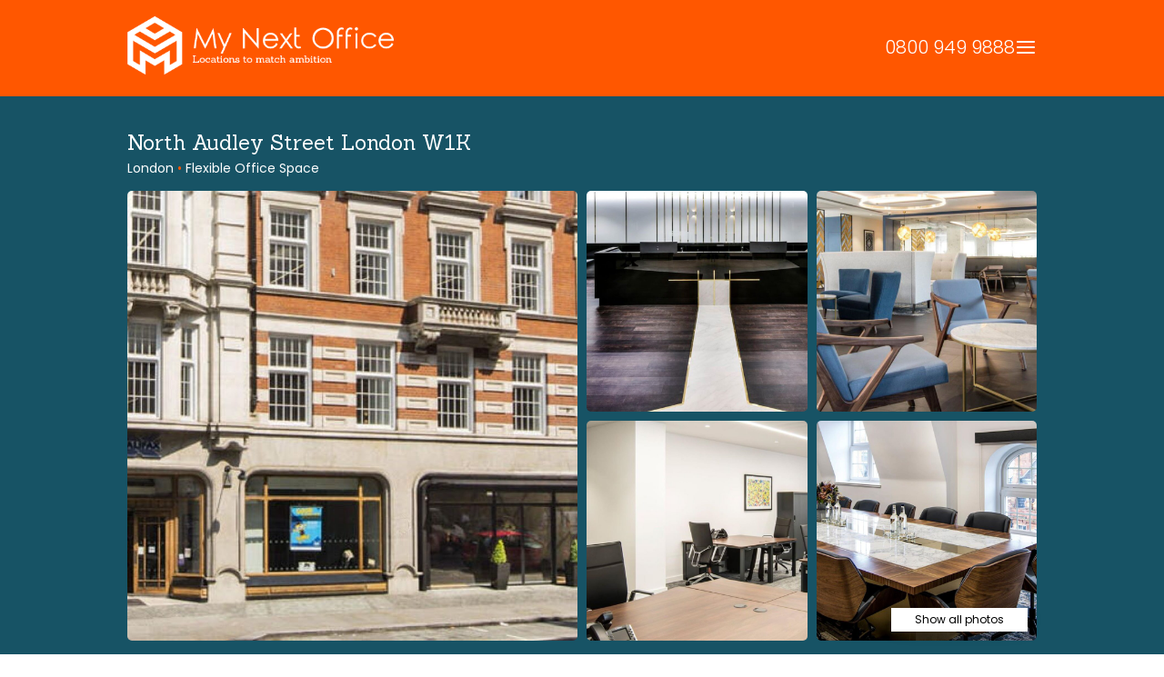

--- FILE ---
content_type: text/html; charset=UTF-8
request_url: https://mynextoffice.co.uk/property/north-audley-street-london-w1k-6we/
body_size: 15555
content:
<!doctype html>
<html lang="en-GB">
<head>
	<!-- Google tag (gtag.js) -->
<script async src="https://www.googletagmanager.com/gtag/js?id=G-FGHNWGSNC7"></script>
<script>
  window.dataLayer = window.dataLayer || [];
  function gtag(){dataLayer.push(arguments);}
  gtag('js', new Date());

  gtag('config', 'G-FGHNWGSNC7');
</script>
	<meta charset="UTF-8">
	<meta name="viewport" content="width=device-width, initial-scale=1, maximum-scale=1">
	<link rel="profile" href="https://gmpg.org/xfn/11">

	<meta name='robots' content='index, follow, max-image-preview:large, max-snippet:-1, max-video-preview:-1' />

	<!-- This site is optimized with the Yoast SEO plugin v26.6 - https://yoast.com/wordpress/plugins/seo/ -->
	<title>North Audley Street London W1K | My Next Office</title>
	<link rel="canonical" href="https://mynextoffice.co.uk/property/north-audley-street-london-w1k-6we/" />
	<meta property="og:locale" content="en_GB" />
	<meta property="og:type" content="article" />
	<meta property="og:title" content="North Audley Street London W1K | My Next Office" />
	<meta property="og:description" content="This centre is a sophisticated office space in London’s Mayfair. This contemporary workspace is home to a number of exceptional offices, each designed to offer you an effortlessly stylish place [&hellip;]" />
	<meta property="og:url" content="https://mynextoffice.co.uk/property/north-audley-street-london-w1k-6we/" />
	<meta property="og:site_name" content="My Next Office" />
	<meta property="article:publisher" content="https://www.facebook.com/mynextoffice/" />
	<meta property="article:modified_time" content="2025-07-16T14:26:19+00:00" />
	<meta property="og:image" content="https://mynextoffice.co.uk/wp-content/uploads/2023/10/north_audley_virtual_office.jpg" />
	<meta property="og:image:width" content="1489" />
	<meta property="og:image:height" content="800" />
	<meta property="og:image:type" content="image/jpeg" />
	<meta name="twitter:card" content="summary_large_image" />
	<meta name="twitter:site" content="@MyNextOffice1" />
	<meta name="twitter:label1" content="Estimated reading time" />
	<meta name="twitter:data1" content="1 minute" />
	<script type="application/ld+json" class="yoast-schema-graph">{"@context":"https://schema.org","@graph":[{"@type":"WebPage","@id":"https://mynextoffice.co.uk/property/north-audley-street-london-w1k-6we/","url":"https://mynextoffice.co.uk/property/north-audley-street-london-w1k-6we/","name":"North Audley Street London W1K | My Next Office","isPartOf":{"@id":"https://mynextoffice.co.uk/#website"},"primaryImageOfPage":{"@id":"https://mynextoffice.co.uk/property/north-audley-street-london-w1k-6we/#primaryimage"},"image":{"@id":"https://mynextoffice.co.uk/property/north-audley-street-london-w1k-6we/#primaryimage"},"thumbnailUrl":"https://mynextoffice.co.uk/wp-content/uploads/2023/10/north_audley_virtual_office.jpg","datePublished":"2023-10-17T09:29:13+00:00","dateModified":"2025-07-16T14:26:19+00:00","breadcrumb":{"@id":"https://mynextoffice.co.uk/property/north-audley-street-london-w1k-6we/#breadcrumb"},"inLanguage":"en-GB","potentialAction":[{"@type":"ReadAction","target":["https://mynextoffice.co.uk/property/north-audley-street-london-w1k-6we/"]}]},{"@type":"ImageObject","inLanguage":"en-GB","@id":"https://mynextoffice.co.uk/property/north-audley-street-london-w1k-6we/#primaryimage","url":"https://mynextoffice.co.uk/wp-content/uploads/2023/10/north_audley_virtual_office.jpg","contentUrl":"https://mynextoffice.co.uk/wp-content/uploads/2023/10/north_audley_virtual_office.jpg","width":1489,"height":800},{"@type":"BreadcrumbList","@id":"https://mynextoffice.co.uk/property/north-audley-street-london-w1k-6we/#breadcrumb","itemListElement":[{"@type":"ListItem","position":1,"name":"Home","item":"https://mynextoffice.co.uk/"},{"@type":"ListItem","position":2,"name":"Properties","item":"https://mynextoffice.co.uk/properties/"},{"@type":"ListItem","position":3,"name":"North Audley Street London W1K"}]},{"@type":"WebSite","@id":"https://mynextoffice.co.uk/#website","url":"https://mynextoffice.co.uk/","name":"My Next Office","description":"","publisher":{"@id":"https://mynextoffice.co.uk/#organization"},"potentialAction":[{"@type":"SearchAction","target":{"@type":"EntryPoint","urlTemplate":"https://mynextoffice.co.uk/?s={search_term_string}"},"query-input":{"@type":"PropertyValueSpecification","valueRequired":true,"valueName":"search_term_string"}}],"inLanguage":"en-GB"},{"@type":"Organization","@id":"https://mynextoffice.co.uk/#organization","name":"My Next Office","url":"https://mynextoffice.co.uk/","logo":{"@type":"ImageObject","inLanguage":"en-GB","@id":"https://mynextoffice.co.uk/#/schema/logo/image/","url":"https://mynextoffice.co.uk/wp-content/uploads/2023/08/share-1.jpg","contentUrl":"https://mynextoffice.co.uk/wp-content/uploads/2023/08/share-1.jpg","width":1200,"height":675,"caption":"My Next Office"},"image":{"@id":"https://mynextoffice.co.uk/#/schema/logo/image/"},"sameAs":["https://www.facebook.com/mynextoffice/","https://x.com/MyNextOffice1","https://uk.linkedin.com/company/my-next-office","https://www.instagram.com/mynextoffice/"]}]}</script>
	<!-- / Yoast SEO plugin. -->


<link rel='dns-prefetch' href='//maps.googleapis.com' />
<link rel="alternate" type="application/rss+xml" title="My Next Office &raquo; Feed" href="https://mynextoffice.co.uk/feed/" />
<link rel="alternate" type="application/rss+xml" title="My Next Office &raquo; Comments Feed" href="https://mynextoffice.co.uk/comments/feed/" />
<link rel="alternate" title="oEmbed (JSON)" type="application/json+oembed" href="https://mynextoffice.co.uk/wp-json/oembed/1.0/embed?url=https%3A%2F%2Fmynextoffice.co.uk%2Fproperty%2Fnorth-audley-street-london-w1k-6we%2F" />
<link rel="alternate" title="oEmbed (XML)" type="text/xml+oembed" href="https://mynextoffice.co.uk/wp-json/oembed/1.0/embed?url=https%3A%2F%2Fmynextoffice.co.uk%2Fproperty%2Fnorth-audley-street-london-w1k-6we%2F&#038;format=xml" />
<style id='wp-img-auto-sizes-contain-inline-css'>
img:is([sizes=auto i],[sizes^="auto," i]){contain-intrinsic-size:3000px 1500px}
/*# sourceURL=wp-img-auto-sizes-contain-inline-css */
</style>
<link rel='stylesheet' id='formidable-css' href='https://mynextoffice.co.uk/wp-content/plugins/formidable/css/formidableforms.css?ver=12191312' media='all' />
<style id='wp-emoji-styles-inline-css'>

	img.wp-smiley, img.emoji {
		display: inline !important;
		border: none !important;
		box-shadow: none !important;
		height: 1em !important;
		width: 1em !important;
		margin: 0 0.07em !important;
		vertical-align: -0.1em !important;
		background: none !important;
		padding: 0 !important;
	}
/*# sourceURL=wp-emoji-styles-inline-css */
</style>
<style id='wp-block-library-inline-css'>
:root{--wp-block-synced-color:#7a00df;--wp-block-synced-color--rgb:122,0,223;--wp-bound-block-color:var(--wp-block-synced-color);--wp-editor-canvas-background:#ddd;--wp-admin-theme-color:#007cba;--wp-admin-theme-color--rgb:0,124,186;--wp-admin-theme-color-darker-10:#006ba1;--wp-admin-theme-color-darker-10--rgb:0,107,160.5;--wp-admin-theme-color-darker-20:#005a87;--wp-admin-theme-color-darker-20--rgb:0,90,135;--wp-admin-border-width-focus:2px}@media (min-resolution:192dpi){:root{--wp-admin-border-width-focus:1.5px}}.wp-element-button{cursor:pointer}:root .has-very-light-gray-background-color{background-color:#eee}:root .has-very-dark-gray-background-color{background-color:#313131}:root .has-very-light-gray-color{color:#eee}:root .has-very-dark-gray-color{color:#313131}:root .has-vivid-green-cyan-to-vivid-cyan-blue-gradient-background{background:linear-gradient(135deg,#00d084,#0693e3)}:root .has-purple-crush-gradient-background{background:linear-gradient(135deg,#34e2e4,#4721fb 50%,#ab1dfe)}:root .has-hazy-dawn-gradient-background{background:linear-gradient(135deg,#faaca8,#dad0ec)}:root .has-subdued-olive-gradient-background{background:linear-gradient(135deg,#fafae1,#67a671)}:root .has-atomic-cream-gradient-background{background:linear-gradient(135deg,#fdd79a,#004a59)}:root .has-nightshade-gradient-background{background:linear-gradient(135deg,#330968,#31cdcf)}:root .has-midnight-gradient-background{background:linear-gradient(135deg,#020381,#2874fc)}:root{--wp--preset--font-size--normal:16px;--wp--preset--font-size--huge:42px}.has-regular-font-size{font-size:1em}.has-larger-font-size{font-size:2.625em}.has-normal-font-size{font-size:var(--wp--preset--font-size--normal)}.has-huge-font-size{font-size:var(--wp--preset--font-size--huge)}.has-text-align-center{text-align:center}.has-text-align-left{text-align:left}.has-text-align-right{text-align:right}.has-fit-text{white-space:nowrap!important}#end-resizable-editor-section{display:none}.aligncenter{clear:both}.items-justified-left{justify-content:flex-start}.items-justified-center{justify-content:center}.items-justified-right{justify-content:flex-end}.items-justified-space-between{justify-content:space-between}.screen-reader-text{border:0;clip-path:inset(50%);height:1px;margin:-1px;overflow:hidden;padding:0;position:absolute;width:1px;word-wrap:normal!important}.screen-reader-text:focus{background-color:#ddd;clip-path:none;color:#444;display:block;font-size:1em;height:auto;left:5px;line-height:normal;padding:15px 23px 14px;text-decoration:none;top:5px;width:auto;z-index:100000}html :where(.has-border-color){border-style:solid}html :where([style*=border-top-color]){border-top-style:solid}html :where([style*=border-right-color]){border-right-style:solid}html :where([style*=border-bottom-color]){border-bottom-style:solid}html :where([style*=border-left-color]){border-left-style:solid}html :where([style*=border-width]){border-style:solid}html :where([style*=border-top-width]){border-top-style:solid}html :where([style*=border-right-width]){border-right-style:solid}html :where([style*=border-bottom-width]){border-bottom-style:solid}html :where([style*=border-left-width]){border-left-style:solid}html :where(img[class*=wp-image-]){height:auto;max-width:100%}:where(figure){margin:0 0 1em}html :where(.is-position-sticky){--wp-admin--admin-bar--position-offset:var(--wp-admin--admin-bar--height,0px)}@media screen and (max-width:600px){html :where(.is-position-sticky){--wp-admin--admin-bar--position-offset:0px}}

/*# sourceURL=wp-block-library-inline-css */
</style><style id='global-styles-inline-css'>
:root{--wp--preset--aspect-ratio--square: 1;--wp--preset--aspect-ratio--4-3: 4/3;--wp--preset--aspect-ratio--3-4: 3/4;--wp--preset--aspect-ratio--3-2: 3/2;--wp--preset--aspect-ratio--2-3: 2/3;--wp--preset--aspect-ratio--16-9: 16/9;--wp--preset--aspect-ratio--9-16: 9/16;--wp--preset--color--black: #000000;--wp--preset--color--cyan-bluish-gray: #abb8c3;--wp--preset--color--white: #ffffff;--wp--preset--color--pale-pink: #f78da7;--wp--preset--color--vivid-red: #cf2e2e;--wp--preset--color--luminous-vivid-orange: #ff6900;--wp--preset--color--luminous-vivid-amber: #fcb900;--wp--preset--color--light-green-cyan: #7bdcb5;--wp--preset--color--vivid-green-cyan: #00d084;--wp--preset--color--pale-cyan-blue: #8ed1fc;--wp--preset--color--vivid-cyan-blue: #0693e3;--wp--preset--color--vivid-purple: #9b51e0;--wp--preset--gradient--vivid-cyan-blue-to-vivid-purple: linear-gradient(135deg,rgb(6,147,227) 0%,rgb(155,81,224) 100%);--wp--preset--gradient--light-green-cyan-to-vivid-green-cyan: linear-gradient(135deg,rgb(122,220,180) 0%,rgb(0,208,130) 100%);--wp--preset--gradient--luminous-vivid-amber-to-luminous-vivid-orange: linear-gradient(135deg,rgb(252,185,0) 0%,rgb(255,105,0) 100%);--wp--preset--gradient--luminous-vivid-orange-to-vivid-red: linear-gradient(135deg,rgb(255,105,0) 0%,rgb(207,46,46) 100%);--wp--preset--gradient--very-light-gray-to-cyan-bluish-gray: linear-gradient(135deg,rgb(238,238,238) 0%,rgb(169,184,195) 100%);--wp--preset--gradient--cool-to-warm-spectrum: linear-gradient(135deg,rgb(74,234,220) 0%,rgb(151,120,209) 20%,rgb(207,42,186) 40%,rgb(238,44,130) 60%,rgb(251,105,98) 80%,rgb(254,248,76) 100%);--wp--preset--gradient--blush-light-purple: linear-gradient(135deg,rgb(255,206,236) 0%,rgb(152,150,240) 100%);--wp--preset--gradient--blush-bordeaux: linear-gradient(135deg,rgb(254,205,165) 0%,rgb(254,45,45) 50%,rgb(107,0,62) 100%);--wp--preset--gradient--luminous-dusk: linear-gradient(135deg,rgb(255,203,112) 0%,rgb(199,81,192) 50%,rgb(65,88,208) 100%);--wp--preset--gradient--pale-ocean: linear-gradient(135deg,rgb(255,245,203) 0%,rgb(182,227,212) 50%,rgb(51,167,181) 100%);--wp--preset--gradient--electric-grass: linear-gradient(135deg,rgb(202,248,128) 0%,rgb(113,206,126) 100%);--wp--preset--gradient--midnight: linear-gradient(135deg,rgb(2,3,129) 0%,rgb(40,116,252) 100%);--wp--preset--font-size--small: 13px;--wp--preset--font-size--medium: 20px;--wp--preset--font-size--large: 36px;--wp--preset--font-size--x-large: 42px;--wp--preset--spacing--20: 0.44rem;--wp--preset--spacing--30: 0.67rem;--wp--preset--spacing--40: 1rem;--wp--preset--spacing--50: 1.5rem;--wp--preset--spacing--60: 2.25rem;--wp--preset--spacing--70: 3.38rem;--wp--preset--spacing--80: 5.06rem;--wp--preset--shadow--natural: 6px 6px 9px rgba(0, 0, 0, 0.2);--wp--preset--shadow--deep: 12px 12px 50px rgba(0, 0, 0, 0.4);--wp--preset--shadow--sharp: 6px 6px 0px rgba(0, 0, 0, 0.2);--wp--preset--shadow--outlined: 6px 6px 0px -3px rgb(255, 255, 255), 6px 6px rgb(0, 0, 0);--wp--preset--shadow--crisp: 6px 6px 0px rgb(0, 0, 0);}:where(.is-layout-flex){gap: 0.5em;}:where(.is-layout-grid){gap: 0.5em;}body .is-layout-flex{display: flex;}.is-layout-flex{flex-wrap: wrap;align-items: center;}.is-layout-flex > :is(*, div){margin: 0;}body .is-layout-grid{display: grid;}.is-layout-grid > :is(*, div){margin: 0;}:where(.wp-block-columns.is-layout-flex){gap: 2em;}:where(.wp-block-columns.is-layout-grid){gap: 2em;}:where(.wp-block-post-template.is-layout-flex){gap: 1.25em;}:where(.wp-block-post-template.is-layout-grid){gap: 1.25em;}.has-black-color{color: var(--wp--preset--color--black) !important;}.has-cyan-bluish-gray-color{color: var(--wp--preset--color--cyan-bluish-gray) !important;}.has-white-color{color: var(--wp--preset--color--white) !important;}.has-pale-pink-color{color: var(--wp--preset--color--pale-pink) !important;}.has-vivid-red-color{color: var(--wp--preset--color--vivid-red) !important;}.has-luminous-vivid-orange-color{color: var(--wp--preset--color--luminous-vivid-orange) !important;}.has-luminous-vivid-amber-color{color: var(--wp--preset--color--luminous-vivid-amber) !important;}.has-light-green-cyan-color{color: var(--wp--preset--color--light-green-cyan) !important;}.has-vivid-green-cyan-color{color: var(--wp--preset--color--vivid-green-cyan) !important;}.has-pale-cyan-blue-color{color: var(--wp--preset--color--pale-cyan-blue) !important;}.has-vivid-cyan-blue-color{color: var(--wp--preset--color--vivid-cyan-blue) !important;}.has-vivid-purple-color{color: var(--wp--preset--color--vivid-purple) !important;}.has-black-background-color{background-color: var(--wp--preset--color--black) !important;}.has-cyan-bluish-gray-background-color{background-color: var(--wp--preset--color--cyan-bluish-gray) !important;}.has-white-background-color{background-color: var(--wp--preset--color--white) !important;}.has-pale-pink-background-color{background-color: var(--wp--preset--color--pale-pink) !important;}.has-vivid-red-background-color{background-color: var(--wp--preset--color--vivid-red) !important;}.has-luminous-vivid-orange-background-color{background-color: var(--wp--preset--color--luminous-vivid-orange) !important;}.has-luminous-vivid-amber-background-color{background-color: var(--wp--preset--color--luminous-vivid-amber) !important;}.has-light-green-cyan-background-color{background-color: var(--wp--preset--color--light-green-cyan) !important;}.has-vivid-green-cyan-background-color{background-color: var(--wp--preset--color--vivid-green-cyan) !important;}.has-pale-cyan-blue-background-color{background-color: var(--wp--preset--color--pale-cyan-blue) !important;}.has-vivid-cyan-blue-background-color{background-color: var(--wp--preset--color--vivid-cyan-blue) !important;}.has-vivid-purple-background-color{background-color: var(--wp--preset--color--vivid-purple) !important;}.has-black-border-color{border-color: var(--wp--preset--color--black) !important;}.has-cyan-bluish-gray-border-color{border-color: var(--wp--preset--color--cyan-bluish-gray) !important;}.has-white-border-color{border-color: var(--wp--preset--color--white) !important;}.has-pale-pink-border-color{border-color: var(--wp--preset--color--pale-pink) !important;}.has-vivid-red-border-color{border-color: var(--wp--preset--color--vivid-red) !important;}.has-luminous-vivid-orange-border-color{border-color: var(--wp--preset--color--luminous-vivid-orange) !important;}.has-luminous-vivid-amber-border-color{border-color: var(--wp--preset--color--luminous-vivid-amber) !important;}.has-light-green-cyan-border-color{border-color: var(--wp--preset--color--light-green-cyan) !important;}.has-vivid-green-cyan-border-color{border-color: var(--wp--preset--color--vivid-green-cyan) !important;}.has-pale-cyan-blue-border-color{border-color: var(--wp--preset--color--pale-cyan-blue) !important;}.has-vivid-cyan-blue-border-color{border-color: var(--wp--preset--color--vivid-cyan-blue) !important;}.has-vivid-purple-border-color{border-color: var(--wp--preset--color--vivid-purple) !important;}.has-vivid-cyan-blue-to-vivid-purple-gradient-background{background: var(--wp--preset--gradient--vivid-cyan-blue-to-vivid-purple) !important;}.has-light-green-cyan-to-vivid-green-cyan-gradient-background{background: var(--wp--preset--gradient--light-green-cyan-to-vivid-green-cyan) !important;}.has-luminous-vivid-amber-to-luminous-vivid-orange-gradient-background{background: var(--wp--preset--gradient--luminous-vivid-amber-to-luminous-vivid-orange) !important;}.has-luminous-vivid-orange-to-vivid-red-gradient-background{background: var(--wp--preset--gradient--luminous-vivid-orange-to-vivid-red) !important;}.has-very-light-gray-to-cyan-bluish-gray-gradient-background{background: var(--wp--preset--gradient--very-light-gray-to-cyan-bluish-gray) !important;}.has-cool-to-warm-spectrum-gradient-background{background: var(--wp--preset--gradient--cool-to-warm-spectrum) !important;}.has-blush-light-purple-gradient-background{background: var(--wp--preset--gradient--blush-light-purple) !important;}.has-blush-bordeaux-gradient-background{background: var(--wp--preset--gradient--blush-bordeaux) !important;}.has-luminous-dusk-gradient-background{background: var(--wp--preset--gradient--luminous-dusk) !important;}.has-pale-ocean-gradient-background{background: var(--wp--preset--gradient--pale-ocean) !important;}.has-electric-grass-gradient-background{background: var(--wp--preset--gradient--electric-grass) !important;}.has-midnight-gradient-background{background: var(--wp--preset--gradient--midnight) !important;}.has-small-font-size{font-size: var(--wp--preset--font-size--small) !important;}.has-medium-font-size{font-size: var(--wp--preset--font-size--medium) !important;}.has-large-font-size{font-size: var(--wp--preset--font-size--large) !important;}.has-x-large-font-size{font-size: var(--wp--preset--font-size--x-large) !important;}
/*# sourceURL=global-styles-inline-css */
</style>

<style id='classic-theme-styles-inline-css'>
/*! This file is auto-generated */
.wp-block-button__link{color:#fff;background-color:#32373c;border-radius:9999px;box-shadow:none;text-decoration:none;padding:calc(.667em + 2px) calc(1.333em + 2px);font-size:1.125em}.wp-block-file__button{background:#32373c;color:#fff;text-decoration:none}
/*# sourceURL=/wp-includes/css/classic-themes.min.css */
</style>
<link rel='stylesheet' id='featherlight-css-css' href='https://mynextoffice.co.uk/wp-content/themes/mynextoffice/css/featherlight.min.css?ver=1.0.28' media='all' />
<link rel='stylesheet' id='featherlight-gallery-css-css' href='https://mynextoffice.co.uk/wp-content/themes/mynextoffice/css/featherlight.gallery.min.css?ver=1.0.28' media='all' />
<link rel='stylesheet' id='fancybox-css-css' href='https://mynextoffice.co.uk/wp-content/themes/mynextoffice/css/fancybox.css?ver=1.0.28' media='all' />
<link rel='stylesheet' id='owl-carousel-css-css' href='https://mynextoffice.co.uk/wp-content/themes/mynextoffice/css/owl.carousel.min.css?ver=1.0.28' media='all' />
<link rel='stylesheet' id='owl-carousel-theme-css-css' href='https://mynextoffice.co.uk/wp-content/themes/mynextoffice/css/owl.theme.default.min.css?ver=1.0.28' media='all' />
<link rel='stylesheet' id='mynextoffice-style-css' href='https://mynextoffice.co.uk/wp-content/themes/mynextoffice/style.css?ver=1.0.28' media='all' />
<script src="https://mynextoffice.co.uk/wp-includes/js/jquery/jquery.min.js?ver=3.7.1" id="jquery-core-js"></script>
<script src="https://mynextoffice.co.uk/wp-includes/js/jquery/jquery-migrate.min.js?ver=3.4.1" id="jquery-migrate-js"></script>
<script src="https://maps.googleapis.com/maps/api/js?v=3.exp&amp;sensor=false&amp;key=AIzaSyDNdORPFCKBAoBXqcuWolo7nJiEvGqj_Xk&amp;libraries=places&amp;ver=6.9" id="google_js-js"></script>
<link rel="https://api.w.org/" href="https://mynextoffice.co.uk/wp-json/" /><link rel="alternate" title="JSON" type="application/json" href="https://mynextoffice.co.uk/wp-json/wp/v2/property/5098" /><link rel="EditURI" type="application/rsd+xml" title="RSD" href="https://mynextoffice.co.uk/xmlrpc.php?rsd" />
<meta name="generator" content="WordPress 6.9" />
<link rel='shortlink' href='https://mynextoffice.co.uk/?p=5098' />
<script>document.documentElement.className += " js";</script>
<!-- Google tag (gtag.js) -->
  <script async src="https://www.googletagmanager.com/gtag/js?id=G-MSM50BXQNY"></script>
  <script>
    window.dataLayer = window.dataLayer || [];
    function gtag(){dataLayer.push(arguments);}
    gtag("js", new Date());

    gtag("config", "G-MSM50BXQNY");
  </script><!-- Start cookieyes banner -->
	<script id="cookieyes" type="text/javascript" src="https://cdn-cookieyes.com/client_data/1c454b77d726a576cc75b61b/script.js"></script>
	<!-- End cookieyes banner --><link rel="icon" href="https://mynextoffice.co.uk/wp-content/uploads/2023/06/cropped-favicon-32x32.png" sizes="32x32" />
<link rel="icon" href="https://mynextoffice.co.uk/wp-content/uploads/2023/06/cropped-favicon-192x192.png" sizes="192x192" />
<link rel="apple-touch-icon" href="https://mynextoffice.co.uk/wp-content/uploads/2023/06/cropped-favicon-180x180.png" />
<meta name="msapplication-TileImage" content="https://mynextoffice.co.uk/wp-content/uploads/2023/06/cropped-favicon-270x270.png" />
</head>


<body class="wp-singular property-template-default single single-property postid-5098 wp-theme-mynextoffice">
<div id="page" class="site">
	<a class="skip-link screen-reader-text" href="#primary">Skip to content</a>

	<header id="masthead" class="site-header">
		<div class="container">

			<div class="site-branding col" id="logo">
				<a href="/" target="_self"><img src="https://mynextoffice.co.uk/wp-content/themes/mynextoffice/img/logo-office.png" alt="My Next Office" /></a>
			</div>

			<nav id="site-navigation" class="main-navigation col">
				<div class="contact-header">
					<a href="tel:08009499888" class="tel">0800 949 9888</a>
				</div>
				<button class="menu-toggle" aria-controls="primary-menu" aria-expanded="false">
					<svg width="24" height="24" viewBox="0 0 24 24" fill="none" xmlns="http://www.w3.org/2000/svg">
						<path d="M2 6C2 5.44772 2.44772 5 3 5H21C21.5523 5 22 5.44772 22 6C22 6.55228 21.5523 7 21 7H3C2.44772 7 2 6.55228 2 6Z" fill="currentColor" />
						<path d="M2 12.0322C2 11.4799 2.44772 11.0322 3 11.0322H21C21.5523 11.0322 22 11.4799 22 12.0322C22 12.5845 21.5523 13.0322 21 13.0322H3C2.44772 13.0322 2 12.5845 2 12.0322Z" fill="currentColor" />
						<path d="M3 17.0645C2.44772 17.0645 2 17.5122 2 18.0645C2 18.6167 2.44772 19.0645 3 19.0645H21C21.5523 19.0645 22 18.6167 22 18.0645C22 17.5122 21.5523 17.0645 21 17.0645H3Z" fill="currentColor" />
					</svg>
				</button>
				<div class="menu-main-menu-container"><ul id="primary-menu" class="menu"><li id="menu-item-136" class="menu-item menu-item-type-post_type menu-item-object-page menu-item-home menu-item-136"><a href="https://mynextoffice.co.uk/">Home</a></li>
<li id="menu-item-211" class="menu-item menu-item-type-custom menu-item-object-custom menu-item-211"><a href="/properties/">Search Offices</a></li>
<li id="menu-item-272" class="menu-item menu-item-type-post_type menu-item-object-page menu-item-272"><a href="https://mynextoffice.co.uk/register-my-space/">Register My Space</a></li>
<li id="menu-item-3059" class="menu-item menu-item-type-post_type menu-item-object-page menu-item-3059"><a href="https://mynextoffice.co.uk/bespoke/">Bespoke</a></li>
<li id="menu-item-196" class="menu-item menu-item-type-post_type menu-item-object-page current_page_parent menu-item-196"><a href="https://mynextoffice.co.uk/blog/">Blog</a></li>
<li id="menu-item-206" class="menu-item menu-item-type-post_type menu-item-object-page menu-item-206"><a href="https://mynextoffice.co.uk/contact-us/">Contact Us</a></li>
</ul></div> 				
			</nav>
		</div>
		<div class="location-search-mob">
			[wpdreams_ajaxsearchlite]		</div>
	</header><!-- #masthead -->

	<img src="https://mynextoffice.co.uk/wp-content/themes/mynextoffice/img/header-print-v2.jpg" alt="" id="print-header" />

	
	<main id="primary" class="site-main location-template">

		
		<div id="location-header" data-location="North Audley Street London W1K">

			<div class="container">

				<h1>North Audley Street London W1K</h1>

				<div id="location-location-share">

					<div>London <span class="orange-txt">&bull;</span> Flexible Office Space </div>

				</div>
							<div id="image-grid-wrapper">

					<div id="image-grid-buttons">

						<a href="#" id="location-gallery-btn">Show all photos</a>
			
					</div>

					<div id="image-grid">

								<a href="https://mynextoffice.co.uk/wp-content/uploads/2023/10/north_audley_virtual_office.jpg" class="item-1 item f-gallery  ">
							<img src="https://mynextoffice.co.uk/wp-content/uploads/2023/10/north_audley_virtual_office-800x800.jpg" alt="" width="1489" height="800" />
						</a>

								<a href="https://mynextoffice.co.uk/wp-content/uploads/2023/10/3_20NorthAudley_ReceptionRoom_Letterbox.jpg" class="item-2 item f-gallery hidden-mobile ">
							<img src="https://mynextoffice.co.uk/wp-content/uploads/2023/10/3_20NorthAudley_ReceptionRoom_Letterbox-800x800.jpg" alt="" width="1489" height="800" />
						</a>

								<a href="https://mynextoffice.co.uk/wp-content/uploads/2023/10/NorthAudley_Lounge.jpg" class="item-3 item f-gallery hidden-mobile ">
							<img src="https://mynextoffice.co.uk/wp-content/uploads/2023/10/NorthAudley_Lounge-800x800.jpg" alt="" width="1489" height="800" />
						</a>

								<a href="https://mynextoffice.co.uk/wp-content/uploads/2023/10/9_20NorthAudley_Office_Letterbox.jpg" class="item-4 item f-gallery hidden-mobile ">
							<img src="https://mynextoffice.co.uk/wp-content/uploads/2023/10/9_20NorthAudley_Office_Letterbox-800x800.jpg" alt="" width="1489" height="800" />
						</a>

								<a href="https://mynextoffice.co.uk/wp-content/uploads/2023/10/audley-room.jpg" class="item-5 item f-gallery hidden-mobile ">
							<img src="https://mynextoffice.co.uk/wp-content/uploads/2023/10/audley-room-800x800.jpg" alt="" width="1489" height="800" />
						</a>

		
					</div>

		
				</div>

			</div>

		</div>

		<div id="location-intro">

			<div class="container">

				<div id="location-intro-txt">

					<div class="col-l">

						<h2>Property Summary</h2>

						<p>This centre is a sophisticated office space in London’s Mayfair. This contemporary workspace is home to a number of exceptional offices, each designed to offer you an effortlessly stylish place to base your business. And while you work, the team delivers the proactive, personal and seamless support you demand to stay focussed.</p>
<p>Set just behind Oxford Street, this centre is a refined workspace in the heart of London&#8217;s West End. Its bespoke, contemporary aesthetic gives their members a distinguished environment in which to base their business. On the fifth floor, our private roof terrace offers spectacular views and an inspiring and peaceful space to work, meet or recharge.</p>

					</div>

					<div class="col-r">

						<div class="grey-block" id="enquiry-form">

							<h3>Enquire Now</h3>

							<div class="frm_forms " id="frm_form_4_container" data-token="8c91c9ebb5979b6840b72df0eada6d54">
<form enctype="multipart/form-data" method="post" class="frm-show-form  frm_pro_form " id="form_propertyenquiry" data-token="8c91c9ebb5979b6840b72df0eada6d54">
<div class="frm_form_fields ">
<fieldset>
<legend class="frm_screen_reader">Property Enquiry</legend>

<div class="frm_fields_container">
<input type="hidden" name="frm_action" value="create" />
<input type="hidden" name="form_id" value="4" />
<input type="hidden" name="frm_hide_fields_4" id="frm_hide_fields_4" value="" />
<input type="hidden" name="form_key" value="propertyenquiry" />
<input type="hidden" name="item_meta[0]" value="" />
<input type="hidden" id="frm_submit_entry_4" name="frm_submit_entry_4" value="c1513adb83" /><input type="hidden" name="_wp_http_referer" value="/property/north-audley-street-london-w1k-6we/" /><div id="frm_field_30_container" class="frm_form_field form-field  frm_required_field frm_none_container">
    <label for="field_pdcry" id="field_pdcry_label" class="frm_primary_label">Name
        <span class="frm_required" aria-hidden="true">*</span>
    </label>
    <input  type="text" id="field_pdcry" name="item_meta[30]" value=""  placeholder="Name*" data-reqmsg="Name cannot be blank." aria-required="true" data-invmsg="Text is invalid" aria-invalid="false"   />
    
    
</div>
<div id="frm_field_31_container" class="frm_form_field form-field  frm_none_container">
    <label for="field_ordac" id="field_ordac_label" class="frm_primary_label">Email
        <span class="frm_required" aria-hidden="true"></span>
    </label>
    <input type="email" id="field_ordac" name="item_meta[31]" value=""  placeholder="Email" data-invmsg="Email is invalid" aria-invalid="false"  />
    
    
</div>
<div id="frm_field_32_container" class="frm_form_field form-field  frm_required_field frm_none_container">
    <label for="field_oxf68" id="field_oxf68_label" class="frm_primary_label">Phone
        <span class="frm_required" aria-hidden="true">*</span>
    </label>
    <input type="tel" id="field_oxf68" name="item_meta[32]" value=""  placeholder="Phone*" data-reqmsg="Phone cannot be blank." aria-required="true" data-invmsg="Phone is invalid" aria-invalid="false" pattern="((\+\d{1,3}(-|.| )?\(?\d\)?(-| |.)?\d{1,5})|(\(?\d{2,6}\)?))(-|.| )?(\d{3,4})(-|.| )?(\d{4})(( x| ext)\d{1,5}){0,1}$"  />
    
    
</div>
<div id="frm_field_33_container" class="frm_form_field form-field  frm_none_container">
    <label for="field_isnry" id="field_isnry_label" class="frm_primary_label">Preferred Location
        <span class="frm_required" aria-hidden="true"></span>
    </label>
    <input  type="text" id="field_isnry" name="item_meta[33]" value=""  placeholder="Preferred Location" data-invmsg="Text is invalid" aria-invalid="false"   />
    
    
</div>
<div id="frm_field_34_container" class="frm_form_field form-field  frm_none_container">
    <label for="field_h1qtu" id="field_h1qtu_label" class="frm_primary_label">Timescales
        <span class="frm_required" aria-hidden="true"></span>
    </label>
    <input  type="text" id="field_h1qtu" name="item_meta[34]" value=""  placeholder="Timescales" data-invmsg="Text is invalid" aria-invalid="false"   />
    
    
</div>
<div id="frm_field_36_container" class="frm_form_field form-field  frm_none_container">
    <label for="field_r4eam" id="field_r4eam_label" class="frm_primary_label">No. Workstations
        <span class="frm_required" aria-hidden="true"></span>
    </label>
    <input type="number" id="field_r4eam" name="item_meta[36]" value="" placeholder="No. Workstations" data-invmsg="Number is invalid" aria-invalid="false"   min="0" max="9999999" step="any" />
    
    
</div>
<div id="frm_field_37_container" class="frm_form_field form-field  frm_none_container">
    <label for="field_gy0n5" id="field_gy0n5_label" class="frm_primary_label">Budget
        <span class="frm_required" aria-hidden="true"></span>
    </label>
    <input  type="text" id="field_gy0n5" name="item_meta[37]" value=""  placeholder="Budget" data-invmsg="Text is invalid" aria-invalid="false"   />
    
    
</div>
<div id="frm_field_38_container" class="frm_form_field form-field  frm_none_container">
    <label for="field_oi2zd" id="field_oi2zd_label" class="frm_primary_label">Message
        <span class="frm_required" aria-hidden="true"></span>
    </label>
    <textarea name="item_meta[38]" id="field_oi2zd" rows="5"  placeholder="Message" data-invmsg="Paragraph is invalid" aria-invalid="false"  ></textarea>
    
    
</div>
<input type="hidden" name="item_meta[39]" id="field_eosmz" value="North Audley Street London W1K"  data-frmval="North Audley Street London W1K"   />
	<input type="hidden" name="item_key" value="" />
			<div id="frm_field_46_container">
			<label for="field_ouado" >
				If you are human, leave this field blank.			</label>
			<input  id="field_ouado" type="text" class="frm_form_field form-field frm_verify" name="item_meta[46]" value=""  />
		</div>
		<input name="frm_state" type="hidden" value="jNRX8ur/0LbtOzPm+l8XOdusYi3wvj51En1YfbVUnRvlZQHr+0Z0yqohz9oJj76p" /><div class="frm_submit">

<button class="frm_button_submit frm_final_submit" type="submit"   formnovalidate="formnovalidate">Submit</button>


</div></div>
</fieldset>
</div>

<p style="display: none !important;" class="akismet-fields-container" data-prefix="ak_"><label>&#916;<textarea name="ak_hp_textarea" cols="45" rows="8" maxlength="100"></textarea></label><input type="hidden" id="ak_js_1" name="ak_js" value="98"/><script>document.getElementById( "ak_js_1" ).setAttribute( "value", ( new Date() ).getTime() );</script></p></form>
</div>

						</div>

					</div>

				</div>

				<div class="btns">

					
					<a href="#" class="button button-teal print-page">Print Brochure</a>
					<a href="mailto:?subject=North%20Audley%20Street%20London%20W1K&body=Check%20out%20this%20great%20space%20with%20My%20Next%20Office%3A%0Ahttps%3A%2F%2Fmynextoffice.co.uk%2Fproperty%2Fnorth-audley-street-london-w1k-6we%2F" class="button button-teal">Email Details</a>
					<a href="/contact-us/" target="_self" class="button">Contact</a>

				</div>

				<span class="btn-instructions">If you wish to download this brochure, simply go to the PDF button on your print page and select Save as PDF.</span>

			</div>

		</div>

		<section class="grey-section" id="property-features-single">

			<div class="container">

				<h2>Property Features</h2>

				
				<ul class="property-features">
										<li><span class="icon"><img src="https://mynextoffice.co.uk/wp-content/themes/mynextoffice/img/icons/meeting-rooms.svg" class="meeting-rooms" alt="Meeting Rooms" /></span><span class="label">Meeting Rooms</span></li>
										<li><span class="icon"><img src="https://mynextoffice.co.uk/wp-content/themes/mynextoffice/img/icons/wifi.svg" class="wifi" alt="WiFi" /></span><span class="label">WiFi</span></li>
										<li><span class="icon"><img src="https://mynextoffice.co.uk/wp-content/themes/mynextoffice/img/icons/secure.svg" class="secure" alt="24hr Secure Access" /></span><span class="label">24hr Secure Access</span></li>
										<li><span class="icon"><img src="https://mynextoffice.co.uk/wp-content/themes/mynextoffice/img/icons/break-out-areas.svg" class="break-out-areas" alt="Break-out Areas" /></span><span class="label">Break-out Areas</span></li>
										<li><span class="icon"><img src="https://mynextoffice.co.uk/wp-content/themes/mynextoffice/img/icons/parking.svg" class="parking" alt="Parking" /></span><span class="label">Parking</span></li>
										<li><span class="icon"><img src="https://mynextoffice.co.uk/wp-content/themes/mynextoffice/img/icons/bike-racks.svg" class="bike-racks" alt="Bike Racks" /></span><span class="label">Bike Racks</span></li>
										<li><span class="icon"><img src="https://mynextoffice.co.uk/wp-content/themes/mynextoffice/img/icons/kitchen.svg" class="kitchen" alt="Kitchen" /></span><span class="label">Kitchen</span></li>
										<li><span class="icon"><img src="https://mynextoffice.co.uk/wp-content/themes/mynextoffice/img/icons/disabled-access.svg" class="disabled-access" alt="Disabled Access" /></span><span class="label">Disabled Access</span></li>
										<li><span class="icon"><img src="https://mynextoffice.co.uk/wp-content/themes/mynextoffice/img/icons/roof-terrace.svg" class="roof-terrace" alt="Roof Terrace" /></span><span class="label">Roof Terrace</span></li>
									</ul>

			</div>

		</section>

		
		<div class="info-section" id="prop-single-info-section-2">

			<div class="container">

				<div class="col">

					<div class="img-border-offset">
						<img src="https://mynextoffice.co.uk/wp-content/uploads/2023/10/2_20NorthAudley_Reception_Letterbox-900x600.jpg" alt="" />
					</div>

				</div>

				<div class="col">

					<p>The newly acquired premium space comprises the first, second and fifth floors of the building, with the fifth floor featuring a private roof terrace with unrivalled views over Mayfair and beyond. The property benefits from a spacious, luxurious lounge and has been designed to a high specification, allowing the entire space optimum access to natural light.</p>
<p>Located a short walk from Marble Arch, Bond Street and Oxford Street underground stations. Mayfair&#8217;s iconic destinations include the Royal Academy of Arts, Claridge’s and The Dorchester. Berkeley Square and Grosvenor Square provide a peaceful, leafy escape, while three of London’s greatest green spaces – St James’s Park, Green Park and Hyde Park – are on the doorstep.</p>

					<a href="#" class="button scroll-to-enquiry-form">Enquire Now</a>

				</div>				

			</div>

		</div>

		
		<div class="print-wrapper">

			<div id="location-map" class="single">

				<div class="container">

					<h2>Office Location</h2>

				</div>

			</div>

			<div id="map_wrapper">
	            <div id="map_canvas" class="mapping"></div>
	        </div>

	    </div>

        <div id="locations">

        	        	<div id="locations-map" class="single" data-zoom="15" data-lat="51.5134438" data-lng="-0.1532019">
		        <div class="location" data-lat="51.5134438" data-lng="-0.1532019"></div>
			</div>

		</div>

		<div id="homepage-testimonials-container">

			<h2>What our Customers Say</h2>

			<div id="homepage-testimonials">

				<div class="container-lg">

					<div class="col-1">

						<div class="col-1-wrapper">

							<div id="homepage-testimonials-wrapper">

								<div class="owl-carousel owl-theme">

									<div class="item">
								  		<img src="https://mynextoffice.co.uk/wp-content/themes/mynextoffice/img/mno-logo-square.png" alt="P. O'Callaghan" />
								  		<div class="homepage-testimonial">
											<blockquote>'I dealt with David who was very considerate of our needs and supported to make introductions and locate space. I would highly recommend My Next Office and plan to maintain links with them for the future. Many thanks to you David!'</blockquote>
											<span class="homepage-testimonial-quote-author"><span>P. O'Callaghan</span></span>
										</div>
									</div>

									<div class="item">
								  		<img src="https://mynextoffice.co.uk/wp-content/themes/mynextoffice/img/mno-logo-square.png" alt="H. Farmer-Hill" />
								  		<div class="homepage-testimonial">
											<blockquote>'David went the extra mile every time I spoke to him and helped my find our new space in a very short time on amazing terms without putting any pressure on us at all! I would and will recommend David to anyone looking to move their premises!'</blockquote>
											<span class="homepage-testimonial-quote-author"><span>H. Farmer-Hill</span></span>
										</div>
									</div>

									<div class="item">
								  		<img src="https://mynextoffice.co.uk/wp-content/themes/mynextoffice/img/mno-logo-square.png" alt="J. Richardson" />
								  		<div class="homepage-testimonial">
											<blockquote>'The team at My Next Office has been fantastic from start to finish. Great communication, seamless process for setting up viewings and offered us a solution to enable our business to grow in the long term. Highly recommend!'</blockquote>
											<span class="homepage-testimonial-quote-author"><span>J. Richardson</span></span>
										</div>
									</div>

									<div class="item">
								  		<img src="https://mynextoffice.co.uk/wp-content/themes/mynextoffice/img/mno-logo-square.png" alt="W. Murphy" />
								  		<div class="homepage-testimonial">
											<blockquote>'Excellent service start to finish.'</blockquote>
											<span class="homepage-testimonial-quote-author"><span>W. Murphy</span></span>
										</div>
									</div>

									<div class="item">
								  		<img src="https://mynextoffice.co.uk/wp-content/themes/mynextoffice/img/mno-logo-square.png" alt="R. Rowe" />
								  		<div class="homepage-testimonial">
											<blockquote>'Very quick from first contact to finding premises very pleased with service and support throughout the process.'</blockquote>
											<span class="homepage-testimonial-quote-author"><span>R. Rowe</span></span>
										</div>
									</div>

									<div class="item">
								  		<img src="https://mynextoffice.co.uk/wp-content/themes/mynextoffice/img/mno-logo-square.png" alt="S. Davis" />
								  		<div class="homepage-testimonial">
											<blockquote>'Very helpful and efficient service from My Next Office. They listened to our requirements and arranged all viewings based our business needs. I would highly recommend them.'</blockquote>
											<span class="homepage-testimonial-quote-author"><span>S. Davis</span></span>
										</div>
									</div>

									<div class="item">
								  		<img src="https://mynextoffice.co.uk/wp-content/themes/mynextoffice/img/mno-logo-square.png" alt="L. Scott" />
								  		<div class="homepage-testimonial">
											<blockquote>'David is a huge asset to this company. He made the whole process a breeze, would recommend anyone to use this company.'</blockquote>
											<span class="homepage-testimonial-quote-author"><span>L. Scott</span></span>
										</div>
									</div>

									<div class="item">
								  		<img src="https://mynextoffice.co.uk/wp-content/themes/mynextoffice/img/mno-logo-square.png" alt="A. Khan" />
								  		<div class="homepage-testimonial">
											<blockquote>'David Thank You for finding us our amazing office! Clients love it and often drop in with gifts and we love that it strengthens our bonds. You knew what office I needed when even I didn’t know! '</blockquote>
											<span class="homepage-testimonial-quote-author"><span>A. Khan</span></span>
										</div>
									</div>
								</div>

							</div>

							<a href="/contact-us/" class="button button-coral" target="_self">Contact us</a>

						</div>

					</div>

				</div>

			</div>

		</div>		

	</main><!-- #main -->

	<div class="client-logos">

		<div class="container">

			<h2>Our Customers</h2>

			<div class="owl-carousel owl-theme logo-slider">		    			
    			<div class="item">
		            <div class="logo-slider-item">
		            	<a href="https://www.dyad.net/" target="_blank" />
		            		<img src="https://mynextoffice.co.uk/wp-content/uploads/2023/06/dyad.png" alt="" />
		            	</a>
		            </div>
		        </div>
    			<div class="item">
		            <div class="logo-slider-item">
		            	<a href="https://medaccess.org/" target="_blank" />
		            		<img src="https://mynextoffice.co.uk/wp-content/uploads/2023/06/medaccess.png" alt="" />
		            	</a>
		            </div>
		        </div>
    			<div class="item">
		            <div class="logo-slider-item">
		            	<a href="https://www.moley.com/" target="_blank" />
		            		<img src="https://mynextoffice.co.uk/wp-content/uploads/2023/06/moley-resized.png" alt="" />
		            	</a>
		            </div>
		        </div>
    			<div class="item">
		            <div class="logo-slider-item">
		            	<a href="https://montfort.london/" target="_blank" />
		            		<img src="https://mynextoffice.co.uk/wp-content/uploads/2023/06/montfort-share.png" alt="" />
		            	</a>
		            </div>
		        </div>
    			<div class="item">
		            <div class="logo-slider-item">
		            	<a href="https://ultrasoftbis.com/" target="_blank" />
		            		<img src="https://mynextoffice.co.uk/wp-content/uploads/2024/01/bis-logo-new-with-text-small.png" alt="" />
		            	</a>
		            </div>
		        </div>
    			<div class="item">
		            <div class="logo-slider-item">
		            	<a href="https://www.nhs.uk/" target="_blank" />
		            		<img src="https://mynextoffice.co.uk/wp-content/uploads/2023/06/nhs-logo-1.png" alt="" />
		            	</a>
		            </div>
		        </div>
    			<div class="item">
		            <div class="logo-slider-item">
		            	<a href="https://www.bbc.co.uk/" target="_blank" />
		            		<img src="https://mynextoffice.co.uk/wp-content/uploads/2025/04/Screenshot-2025-04-23-170823-350x98.png" alt="" />
		            	</a>
		            </div>
		        </div>
    			<div class="item">
		            <div class="logo-slider-item">
		            	<a href="https://princessyachtcharter.com/" target="_blank" />
		            		<img src="https://mynextoffice.co.uk/wp-content/uploads/2023/06/princess.png" alt="" />
		            	</a>
		            </div>
		        </div>
    			<div class="item">
		            <div class="logo-slider-item">
		            	<a href="https://sriexecutive.com/" target="_blank" />
		            		<img src="https://mynextoffice.co.uk/wp-content/uploads/2023/06/sri.png" alt="" />
		            	</a>
		            </div>
		        </div>
    			<div class="item">
		            <div class="logo-slider-item">
		            	<a href="https://www.toshiba.co.uk/" target="_blank" />
		            		<img src="https://mynextoffice.co.uk/wp-content/uploads/2023/06/Toshiba_logo.png" alt="" />
		            	</a>
		            </div>
		        </div>
    			<div class="item">
		            <div class="logo-slider-item">
		            	<a href="https://www.world.rugby/" target="_blank" />
		            		<img src="https://mynextoffice.co.uk/wp-content/uploads/2023/06/WR_Horizontal.png" alt="" />
		            	</a>
		            </div>
		        </div>
    			<div class="item">
		            <div class="logo-slider-item">
		            	<a href="https://www.medianettpublishing.com/" target="_blank" />
		            		<img src="https://mynextoffice.co.uk/wp-content/uploads/2023/08/Screenshot-2023-08-25-141642.png" alt="" />
		            	</a>
		            </div>
		        </div>
    			<div class="item">
		            <div class="logo-slider-item">
		            	<a href="https://siriusfinance.co.uk/" target="_blank" />
		            		<img src="https://mynextoffice.co.uk/wp-content/uploads/2023/08/Screenshot-2023-08-29-125732-350x103.png" alt="" />
		            	</a>
		            </div>
		        </div>
    			<div class="item">
		            <div class="logo-slider-item">
		            	<a href="https://ultrasoft-tech.com/" target="_blank" />
		            		<img src="https://mynextoffice.co.uk/wp-content/uploads/2024/01/ustlogo_01-350x60.jpg" alt="" />
		            	</a>
		            </div>
		        </div>
    			<div class="item">
		            <div class="logo-slider-item">
		            	<a href="https://www.learndirect.com/" target="_blank" />
		            		<img src="https://mynextoffice.co.uk/wp-content/uploads/2024/01/Screenshot-2024-01-10-101909.png" alt="" />
		            	</a>
		            </div>
		        </div>
    			<div class="item">
		            <div class="logo-slider-item">
		            	<a href="https://www.ainakhanlaw.com/" target="_blank" />
		            		<img src="https://mynextoffice.co.uk/wp-content/uploads/2024/05/1Screenshot-2024-05-30-100409-350x131.png" alt="" />
		            	</a>
		            </div>
		        </div>
    			<div class="item">
		            <div class="logo-slider-item">
		            	<a href="https://www.cityexperiences.com/london/city-cruises/?pageNo=1&query=&sortBy=prodv3_ce_experiences_weightScaled_desc&specialCouponCategories=&city=London%20(Central)&country=&webCategoriesMain=&durationTiming=&brandTag=&dateMin=&dateMax=&hierarchical.lvl0=&showPriceWithFees=false" target="_blank" />
		            		<img src="https://mynextoffice.co.uk/wp-content/uploads/2024/08/Screenshot-2024-08-01-113900.png" alt="" />
		            	</a>
		            </div>
		        </div>
    			<div class="item">
		            <div class="logo-slider-item">
		            	<a href="https://belu.org/" target="_blank" />
		            		<img src="https://mynextoffice.co.uk/wp-content/uploads/2024/07/Screenshot-2024-07-19-101306.png" alt="" />
		            	</a>
		            </div>
		        </div>
    			<div class="item">
		            <div class="logo-slider-item">
		            	<a href="https://www.itv.com/" target="_blank" />
		            		<img src="https://mynextoffice.co.uk/wp-content/uploads/2025/04/Screenshot-2025-04-23-171042.png" alt="" />
		            	</a>
		            </div>
		        </div>
    			<div class="item">
		            <div class="logo-slider-item">
		            	<a href="https://www.madebyjuice.com/" target="_blank" />
		            		<img src="https://mynextoffice.co.uk/wp-content/uploads/2025/11/Screenshot-2025-11-19-110753.png" alt="" />
		            	</a>
		            </div>
		        </div>
		    </div>

		</div>

	</div>

	<footer id="colophon" class="site-footer">
		<div class="site-info">
			
			<div id="footer-newsletter">

				<div class="container">

					<div class="row">

						<span class="heading">Stay up to date with My Next Office</span>

						<div class="frm_forms " id="frm_form_2_container" data-token="8c91c9ebb5979b6840b72df0eada6d54" data-token="8c91c9ebb5979b6840b72df0eada6d54">
<form enctype="multipart/form-data" method="post" class="frm-show-form  frm_ajax_submit  frm_pro_form " id="form_newsletter" data-token="8c91c9ebb5979b6840b72df0eada6d54" data-token="8c91c9ebb5979b6840b72df0eada6d54">
<div class="frm_form_fields ">
<fieldset>
<legend class="frm_screen_reader">Newsletter</legend>

<div class="frm_fields_container">
<input type="hidden" name="frm_action" value="create" />
<input type="hidden" name="form_id" value="2" />
<input type="hidden" name="frm_hide_fields_2" id="frm_hide_fields_2" value="" />
<input type="hidden" name="form_key" value="newsletter" />
<input type="hidden" name="item_meta[0]" value="" />
<input type="hidden" id="frm_submit_entry_2" name="frm_submit_entry_2" value="c1513adb83" /><input type="hidden" name="_wp_http_referer" value="/property/north-audley-street-london-w1k-6we/" /><div id="frm_field_9_container" class="frm_form_field form-field  frm_required_field frm_none_container">
    <label for="field_pj19j" id="field_pj19j_label" class="frm_primary_label">Email
        <span class="frm_required" aria-hidden="true">*</span>
    </label>
    <input type="email" id="field_pj19j" name="item_meta[9]" value=""  placeholder="yourname@domain.com" data-reqmsg="Email cannot be blank." aria-required="true" data-invmsg="Email is invalid" aria-invalid="false"  />
    
    
</div>
	<input type="hidden" name="item_key" value="" />
			<div id="frm_field_47_container">
			<label for="field_hiwgd" >
				If you are human, leave this field blank.			</label>
			<input  id="field_hiwgd" type="text" class="frm_form_field form-field frm_verify" name="item_meta[47]" value=""  />
		</div>
		<input name="frm_state" type="hidden" value="jNRX8ur/0LbtOzPm+l8XOdusYi3wvj51En1YfbVUnRs9au3G1tPhcKRxsRaamT1y" /><div class="frm_submit">

<button class="frm_button_submit frm_final_submit" type="submit"   formnovalidate="formnovalidate">Submit</button>


</div></div>
</fieldset>
</div>

<p style="display: none !important;" class="akismet-fields-container" data-prefix="ak_"><label>&#916;<textarea name="ak_hp_textarea" cols="45" rows="8" maxlength="100"></textarea></label><input type="hidden" id="ak_js_2" name="ak_js" value="19"/><script>document.getElementById( "ak_js_2" ).setAttribute( "value", ( new Date() ).getTime() );</script></p></form>
</div>

					</div>

				</div>

			</div>

			<hr/>

			<div id="footer-contact-links">

				<div class="container">

					<div class="row">

						<div class="col-1">

							
							<a href="/" target="_self" id="footer-logo"><img src="https://mynextoffice.co.uk/wp-content/themes/mynextoffice/img/my-next-office-stacked-logo.png" alt="My Next Office" /></a>

							<a href="tel:08009499888" id="footer-tel-link" class="circle-icon"><img src="https://mynextoffice.co.uk/wp-content/themes/mynextoffice/img/icons/phone-icon.svg" alt="" /><span>0800 949 9888</span></a>

							<a href="mailto:enquiries@mynextoffice.co.uk" id="footer-email-link" class="circle-icon circle-icon-email"><img src="https://mynextoffice.co.uk/wp-content/themes/mynextoffice/img/icons/email-icon.svg" alt="" /><span>enquiries@mynextoffice.co.uk</span></a>

							<div id="footer-social-links">

								
								<a href="https://www.facebook.com/mynextoffice/" target="_blank" class="fb-icon"><img src="https://mynextoffice.co.uk/wp-content/themes/mynextoffice/img/icons/facebook-icon.svg" alt="" /></a>

								
								<a href="https://twitter.com/MyNextOffice1" target="_blank" class="twitter-icon"><img src="https://mynextoffice.co.uk/wp-content/themes/mynextoffice/img/icons/twitter-x-icon.svg" alt="" /></a>

								
								<a href="https://uk.linkedin.com/company/my-next-office" target="_blank" class="linked-in-icon"><img src="https://mynextoffice.co.uk/wp-content/themes/mynextoffice/img/icons/linked-in-icon.svg" alt="" /></a>

								
								<a href="https://www.instagram.com/mynextoffice/" target="_blank" class="instagram-icon"><img src="https://mynextoffice.co.uk/wp-content/themes/mynextoffice/img/icons/instagram-icon.svg" alt="" /></a>

								

								

							</div>
							
							<img style="margin-top:40px;width:150px;" class="fsa-logo" src="https://mynextoffice.co.uk/wp-content/uploads/2025/01/Flexsa-member-web-logo-white.png"/>

						</div>

						<div class="col-2">

							<h3>Popular Locations</h3>

							
							<ul class="location-menu">
															<li>London - <a href="tel:02038578000">0203 857 8000</a></li>
															<li>Belfast - <a href="tel:02890020790">0289 002 0790</a></li>
															<li>Birmingham - <a href="tel:01216617616 ">0121 661 7616  </a></li>
															<li>Bristol - <a href="tel:01173704848">0117 370 4848</a></li>
															<li>Edinburgh - <a href="tel:01312029686">0131 202 9686</a></li>
															<li>Liverpool - <a href="tel:01515417810">0151 541 7810</a></li>
															<li>Manchester - <a href="tel:01616695794">0161 669 5794</a></li>
															<li>Portsmouth - <a href="tel:02392003312">0239 200 3312</a></li>
														</ul>

						</div>

						<div class="col-3">

							<h3>Menu</h3>

							<div class="menu-footer-menu-container"><ul id="menu-footer-menu" class="menu"><li id="menu-item-212" class="menu-item menu-item-type-post_type menu-item-object-page menu-item-home menu-item-212"><a href="https://mynextoffice.co.uk/">Home</a></li>
<li id="menu-item-213" class="menu-item menu-item-type-custom menu-item-object-custom menu-item-213"><a href="/properties/">Search Offices</a></li>
<li id="menu-item-2030" class="menu-item menu-item-type-post_type menu-item-object-page menu-item-2030"><a href="https://mynextoffice.co.uk/register-my-space/">Register My Space</a></li>
<li id="menu-item-3058" class="menu-item menu-item-type-post_type menu-item-object-page menu-item-3058"><a href="https://mynextoffice.co.uk/bespoke/">Bespoke</a></li>
<li id="menu-item-215" class="menu-item menu-item-type-post_type menu-item-object-page current_page_parent menu-item-215"><a href="https://mynextoffice.co.uk/blog/">Blog</a></li>
<li id="menu-item-216" class="menu-item menu-item-type-post_type menu-item-object-page menu-item-216"><a href="https://mynextoffice.co.uk/contact-us/">Contact Us</a></li>
</ul></div>
						</div>

					</div>

				</div>

			</div>

			<hr/>

			<div id="footer-copyright-links">

				<div class="container">

					<div class="row">

						<div class="col-1">

							<span>Copyright <strong>My Next Office 2026</strong></span>

						</div>

						<div class="col-2">

							
						</div>

						<div class="col-3">

							<div class="menu-copyright-menu-container"><ul id="menu-copyright-menu" class="menu"><li id="menu-item-289" class="menu-item menu-item-type-post_type menu-item-object-page menu-item-privacy-policy menu-item-289"><a rel="privacy-policy" href="https://mynextoffice.co.uk/privacy-policy/">Privacy</a></li>
<li id="menu-item-2019" class="menu-item menu-item-type-post_type menu-item-object-page menu-item-2019"><a href="https://mynextoffice.co.uk/terms-of-use/">Terms</a></li>
<li id="menu-item-286" class="menu-item menu-item-type-post_type menu-item-object-page menu-item-286"><a href="https://mynextoffice.co.uk/sitemap/">Sitemap</a></li>
<li id="menu-item-2022" class="menu-item menu-item-type-post_type menu-item-object-page menu-item-2022"><a href="https://mynextoffice.co.uk/terms-and-conditions/">Operators T&#038;Cs</a></li>
</ul></div>
						</div>

					</div>

				</div>

			</div>

		</div><!-- .site-info -->
	</footer><!-- #colophon -->
</div><!-- #page -->

<div class="hover_bkgr_mynextoffice">
    <span class="helper"></span>
    <div id="contact-popup-form">
        <div class="popupCloseButton">X</div>
        	<div class="row-header">
        		<div class="col-1">
        			<h2>Make an enquiry</h2>
        		</div>
        		<div class="col-2">
        			<a href="tel:08009499888">0800 949 9888</a>
        		</div>
        	</div>
	        [contact-form-7 id="695" title="Enquiry"]	    </div>
    </div>
</div>

<img src="https://mynextoffice.co.uk/wp-content/themes/mynextoffice/img/footer-print-v2.jpg" alt="" id="print-footer" />

<script>
				( function() {
					const style = document.createElement( 'style' );
					style.appendChild( document.createTextNode( '#frm_field_46_container,#frm_field_47_container {visibility:hidden;overflow:hidden;width:0;height:0;position:absolute;}' ) );
					document.head.appendChild( style );
					document.currentScript?.remove();
				} )();
			</script><script type="speculationrules">
{"prefetch":[{"source":"document","where":{"and":[{"href_matches":"/*"},{"not":{"href_matches":["/wp-*.php","/wp-admin/*","/wp-content/uploads/*","/wp-content/*","/wp-content/plugins/*","/wp-content/themes/mynextoffice/*","/*\\?(.+)"]}},{"not":{"selector_matches":"a[rel~=\"nofollow\"]"}},{"not":{"selector_matches":".no-prefetch, .no-prefetch a"}}]},"eagerness":"conservative"}]}
</script>
<script src="https://mynextoffice.co.uk/wp-content/themes/mynextoffice/js/featherlight.min.js?ver=1.0.28" id="featherlight-js-js"></script>
<script src="https://mynextoffice.co.uk/wp-content/themes/mynextoffice/js/featherlight.gallery.min.js?ver=1.0.28" id="featherlight-gallery-js-js"></script>
<script src="https://mynextoffice.co.uk/wp-content/themes/mynextoffice/js/fancybox.umd.js?ver=1.0.28" id="fancybox-js-js"></script>
<script src="https://mynextoffice.co.uk/wp-content/themes/mynextoffice/js/owl.carousel.min.js?ver=1.0.28" id="owl-carousel-js-js"></script>
<script src="https://mynextoffice.co.uk/wp-content/themes/mynextoffice/js/main.js?ver=1.0.28" id="mynextoffice-js-js"></script>
<script id="formidable-js-extra">
var frm_js = {"ajax_url":"https://mynextoffice.co.uk/wp-admin/admin-ajax.php","images_url":"https://mynextoffice.co.uk/wp-content/plugins/formidable/images","loading":"Loading\u2026","remove":"Remove","offset":"4","nonce":"16d7de944a","id":"ID","no_results":"No results match","file_spam":"That file looks like Spam.","calc_error":"There is an error in the calculation in the field with key","empty_fields":"Please complete the preceding required fields before uploading a file.","focus_first_error":"1","include_alert_role":"1","include_resend_email":""};
var frm_password_checks = {"eight-char":{"label":"Eight characters minimum","regex":"/^.{8,}$/","message":"Passwords require at least 8 characters"},"lowercase":{"label":"One lowercase letter","regex":"#[a-z]+#","message":"Passwords must include at least one lowercase letter"},"uppercase":{"label":"One uppercase letter","regex":"#[A-Z]+#","message":"Passwords must include at least one uppercase letter"},"number":{"label":"One number","regex":"#[0-9]+#","message":"Passwords must include at least one number"},"special-char":{"label":"One special character","regex":"/(?=.*[^a-zA-Z0-9])/","message":"Password is invalid"}};
var frmCheckboxI18n = {"errorMsg":{"min_selections":"This field requires a minimum of %1$d selected options but only %2$d were submitted."}};
//# sourceURL=formidable-js-extra
</script>
<script src="https://mynextoffice.co.uk/wp-content/plugins/formidable-pro/js/frm.min.js?ver=6.26.2-6.26.1-jquery" id="formidable-js"></script>
<script id="formidable-js-after">
window.frm_js.repeaterRowDeleteConfirmation = "Are you sure you want to delete this row?";
window.frm_js.datepickerLibrary = "default";
//# sourceURL=formidable-js-after
</script>
<script id="wp-emoji-settings" type="application/json">
{"baseUrl":"https://s.w.org/images/core/emoji/17.0.2/72x72/","ext":".png","svgUrl":"https://s.w.org/images/core/emoji/17.0.2/svg/","svgExt":".svg","source":{"concatemoji":"https://mynextoffice.co.uk/wp-includes/js/wp-emoji-release.min.js?ver=6.9"}}
</script>
<script type="module">
/*! This file is auto-generated */
const a=JSON.parse(document.getElementById("wp-emoji-settings").textContent),o=(window._wpemojiSettings=a,"wpEmojiSettingsSupports"),s=["flag","emoji"];function i(e){try{var t={supportTests:e,timestamp:(new Date).valueOf()};sessionStorage.setItem(o,JSON.stringify(t))}catch(e){}}function c(e,t,n){e.clearRect(0,0,e.canvas.width,e.canvas.height),e.fillText(t,0,0);t=new Uint32Array(e.getImageData(0,0,e.canvas.width,e.canvas.height).data);e.clearRect(0,0,e.canvas.width,e.canvas.height),e.fillText(n,0,0);const a=new Uint32Array(e.getImageData(0,0,e.canvas.width,e.canvas.height).data);return t.every((e,t)=>e===a[t])}function p(e,t){e.clearRect(0,0,e.canvas.width,e.canvas.height),e.fillText(t,0,0);var n=e.getImageData(16,16,1,1);for(let e=0;e<n.data.length;e++)if(0!==n.data[e])return!1;return!0}function u(e,t,n,a){switch(t){case"flag":return n(e,"\ud83c\udff3\ufe0f\u200d\u26a7\ufe0f","\ud83c\udff3\ufe0f\u200b\u26a7\ufe0f")?!1:!n(e,"\ud83c\udde8\ud83c\uddf6","\ud83c\udde8\u200b\ud83c\uddf6")&&!n(e,"\ud83c\udff4\udb40\udc67\udb40\udc62\udb40\udc65\udb40\udc6e\udb40\udc67\udb40\udc7f","\ud83c\udff4\u200b\udb40\udc67\u200b\udb40\udc62\u200b\udb40\udc65\u200b\udb40\udc6e\u200b\udb40\udc67\u200b\udb40\udc7f");case"emoji":return!a(e,"\ud83e\u1fac8")}return!1}function f(e,t,n,a){let r;const o=(r="undefined"!=typeof WorkerGlobalScope&&self instanceof WorkerGlobalScope?new OffscreenCanvas(300,150):document.createElement("canvas")).getContext("2d",{willReadFrequently:!0}),s=(o.textBaseline="top",o.font="600 32px Arial",{});return e.forEach(e=>{s[e]=t(o,e,n,a)}),s}function r(e){var t=document.createElement("script");t.src=e,t.defer=!0,document.head.appendChild(t)}a.supports={everything:!0,everythingExceptFlag:!0},new Promise(t=>{let n=function(){try{var e=JSON.parse(sessionStorage.getItem(o));if("object"==typeof e&&"number"==typeof e.timestamp&&(new Date).valueOf()<e.timestamp+604800&&"object"==typeof e.supportTests)return e.supportTests}catch(e){}return null}();if(!n){if("undefined"!=typeof Worker&&"undefined"!=typeof OffscreenCanvas&&"undefined"!=typeof URL&&URL.createObjectURL&&"undefined"!=typeof Blob)try{var e="postMessage("+f.toString()+"("+[JSON.stringify(s),u.toString(),c.toString(),p.toString()].join(",")+"));",a=new Blob([e],{type:"text/javascript"});const r=new Worker(URL.createObjectURL(a),{name:"wpTestEmojiSupports"});return void(r.onmessage=e=>{i(n=e.data),r.terminate(),t(n)})}catch(e){}i(n=f(s,u,c,p))}t(n)}).then(e=>{for(const n in e)a.supports[n]=e[n],a.supports.everything=a.supports.everything&&a.supports[n],"flag"!==n&&(a.supports.everythingExceptFlag=a.supports.everythingExceptFlag&&a.supports[n]);var t;a.supports.everythingExceptFlag=a.supports.everythingExceptFlag&&!a.supports.flag,a.supports.everything||((t=a.source||{}).concatemoji?r(t.concatemoji):t.wpemoji&&t.twemoji&&(r(t.twemoji),r(t.wpemoji)))});
//# sourceURL=https://mynextoffice.co.uk/wp-includes/js/wp-emoji-loader.min.js
</script>
<script>
/*<![CDATA[*/
/*]]>*/
</script>

</html>

<!-- Dynamic page generated in 0.878 seconds. -->
<!-- Cached page generated by WP-Super-Cache on 2026-01-24 19:15:45 -->

<!-- super cache -->

--- FILE ---
content_type: image/svg+xml
request_url: https://mynextoffice.co.uk/wp-content/themes/mynextoffice/img/icons/kitchen.svg
body_size: 1143
content:
<?xml version="1.0" encoding="utf-8"?>
<!-- Generator: Adobe Illustrator 26.2.1, SVG Export Plug-In . SVG Version: 6.00 Build 0)  -->
<svg version="1.1" id="Layer_1" xmlns="http://www.w3.org/2000/svg" xmlns:xlink="http://www.w3.org/1999/xlink" x="0px" y="0px"
	 viewBox="0 0 60.59 96.64" style="enable-background:new 0 0 60.59 96.64;" xml:space="preserve">
<style type="text/css">
	.st0{fill:#EA591C;}
</style>
<g>
	<g>
		<path class="st0" d="M28.61,2.03c0-1.08-0.88-1.95-1.95-1.95c-0.05,0-0.42-0.02-0.55-0.02c-1.39,0-2.52,1.13-2.52,2.52V24.9
			c0,1.87-1.51,3.38-3.38,3.38c-1.79,0-3.38-1.4-3.38-3.55V2.6c0-1.39-1.13-2.52-2.52-2.52c3.1,0-3.1,0,0,0
			c-1.39,0-2.52,1.13-2.52,2.52c0,24.07,0.23,22.9-0.61,24.24c-1.89,2.69-6.15,1.36-6.15-1.94V2.58c0-1.39-1.13-2.52-2.52-2.52
			c-0.14,0-0.5,0.02-0.55,0.02c-1.08,0-1.95,0.88-1.95,1.95L0,37.43c0,3.43,2.72,6.22,6.12,6.34l4.07,0L6.22,89.54
			c0,3.89,3.62,7.04,8.09,7.04c4.47,0,8.09-3.16,8.09-7.04l-3.98-45.76l4.07,0c3.4-0.12,6.13-2.91,6.13-6.34V2.03H28.61z"/>
		<path class="st0" d="M57.86,52.67c1.11-1.29,1.8-3.03,1.8-4.95V7.22c0-3.99-2.93-7.22-6.54-7.22
			c-13.97,1.52-22.74,47.16-5.58,52.69h-0.01l-3.12,35.89c0,4.45,3.62,8.06,8.09,8.06c4.47,0,8.09-3.61,8.09-8.06L57.86,52.67z"/>
	</g>
</g>
</svg>


--- FILE ---
content_type: image/svg+xml
request_url: https://mynextoffice.co.uk/wp-content/themes/mynextoffice/img/icons/instagram-icon.svg
body_size: 662
content:
<?xml version="1.0" encoding="UTF-8"?><svg id="a" xmlns="http://www.w3.org/2000/svg" viewBox="0 0 14.64 15.36"><defs><style>.b{fill:#fff;}</style></defs><path class="b" d="M11.1,4.63c-.54,0-.98-.46-.98-1.03s.44-1.03,.98-1.03,.98,.46,.98,1.03-.44,1.03-.98,1.03"/><path class="b" d="M13.23,10.06c0,2.11-1.63,3.82-3.64,3.82H5.05c-2.01,0-3.64-1.71-3.64-3.82V5.3c0-2.11,1.63-3.82,3.64-3.82h4.54c2.01,0,3.64,1.71,3.64,3.82v4.77ZM10.13,0H4.51C2.02,0,0,2.12,0,4.73v5.9c0,2.61,2.02,4.73,4.51,4.73h5.62c2.49,0,4.51-2.12,4.51-4.73V4.73c0-2.61-2.02-4.73-4.51-4.73"/><path class="b" d="M7.52,10.14c-1.28,0-2.32-1.09-2.32-2.43s1.04-2.43,2.32-2.43,2.32,1.09,2.32,2.43-1.04,2.43-2.32,2.43m0-6.48c-2.13,0-3.86,1.81-3.86,4.05s1.73,4.05,3.86,4.05,3.86-1.81,3.86-4.05-1.73-4.05-3.86-4.05"/></svg>

--- FILE ---
content_type: image/svg+xml
request_url: https://mynextoffice.co.uk/wp-content/themes/mynextoffice/img/icons/disabled-access.svg
body_size: 828
content:
<?xml version="1.0" encoding="utf-8"?>
<!-- Generator: Adobe Illustrator 26.2.1, SVG Export Plug-In . SVG Version: 6.00 Build 0)  -->
<svg version="1.1" id="Layer_1" xmlns="http://www.w3.org/2000/svg" xmlns:xlink="http://www.w3.org/1999/xlink" x="0px" y="0px"
	 viewBox="0 0 93.22 101.12" style="enable-background:new 0 0 93.22 101.12;" xml:space="preserve">
<style type="text/css">
	.st0{fill:#EA591C;}
</style>
<g>
	<path class="st0" d="M36.79,92.36c-15.46,0-28.04-12.58-28.04-28.04c0-12.4,8.1-22.96,19.28-26.64l-1.46-8.72
		C-0.28,36.66-9,70.57,10.77,90.34c17.68,17.68,47.38,12.92,58.77-9.21l-5.31-11.02C61.55,82.8,50.27,92.36,36.79,92.36z"/>
	<path class="st0" d="M90.13,72.15l-9.8,4.84L67.62,50.58l-0.03,0.02v-0.02H42.45l-1.26-7.53h17.82V35.3H39.89l-2.46-14.69
		c4.5-1.18,7.81-5.27,7.81-10.13C45.25,4.69,40.55,0,34.77,0c-9.9,0-14.25,12.51-6.53,18.67l6.81,40.66l0.05-0.01v0.01h27.03
		l13.41,27.81l17.69-8.74L90.13,72.15z"/>
</g>
</svg>


--- FILE ---
content_type: image/svg+xml
request_url: https://mynextoffice.co.uk/wp-content/themes/mynextoffice/img/icons/roof-terrace.svg
body_size: 702
content:
<?xml version="1.0" encoding="utf-8"?>
<!-- Generator: Adobe Illustrator 26.2.1, SVG Export Plug-In . SVG Version: 6.00 Build 0)  -->
<svg version="1.1" id="Layer_1" xmlns="http://www.w3.org/2000/svg" xmlns:xlink="http://www.w3.org/1999/xlink" x="0px" y="0px"
	 viewBox="0 0 72.4 109.98" style="enable-background:new 0 0 72.4 109.98;" xml:space="preserve">
<style type="text/css">
	.st0{fill:#EA591C;}
</style>
<g id="XMLID_1_">
	<rect id="XMLID_5_" y="49.02" class="st0" width="72.4" height="15.24"/>
	<polygon id="XMLID_9_" class="st0" points="17.35,109.98 56.48,109.98 63.3,66.09 10.53,66.09 	"/>
	<path id="XMLID_10_" class="st0" d="M34.16,38.14v8.96h4.09V30.52C67.42,30.57,65.83,0.1,65.83,0.1
		C37.16-1.78,35.4,23.81,35.36,29.37C33.39,19.93,26.9,6.34,5.73,7.73C5.73,7.73,4.11,38.78,34.16,38.14z"/>
</g>
</svg>


--- FILE ---
content_type: image/svg+xml
request_url: https://mynextoffice.co.uk/wp-content/themes/mynextoffice/img/icons/meeting-rooms.svg
body_size: 1366
content:
<?xml version="1.0" encoding="utf-8"?>
<!-- Generator: Adobe Illustrator 26.2.1, SVG Export Plug-In . SVG Version: 6.00 Build 0)  -->
<svg version="1.1" id="Layer_1" xmlns="http://www.w3.org/2000/svg" xmlns:xlink="http://www.w3.org/1999/xlink" x="0px" y="0px"
	 viewBox="0 0 92.58 87.18" style="enable-background:new 0 0 92.58 87.18;" xml:space="preserve">
<style type="text/css">
	.st0{fill:#EA5A1D;}
</style>
<g>
	<path class="st0" d="M60.45,17.4H32.14V9.83c0-2.97,1.36-4.47,1.69-4.47h24.94c0.31,0,1.69,1.49,1.69,4.47V17.4z M85.44,17.4H65.81
		V9.83c0-5.52-3.09-9.83-7.04-9.83H33.83c-3.95,0-7.05,4.32-7.05,9.83v7.56H7.15C3.2,17.4,0,20.6,0,24.56v13.29h10.11V34.7
		c0-1.26,1.03-2.28,2.29-2.28h13.06c1.26,0,2.28,1.02,2.28,2.28v3.15h39.22V34.7c0-1.26,1.02-2.28,2.27-2.28H82.3
		c1.25,0,2.28,1.02,2.28,2.28v3.15h8.01V24.56C92.58,20.6,89.38,17.4,85.44,17.4"/>
	<path class="st0" d="M84.58,47.72c0,1.26-1.03,2.28-2.28,2.28H69.23c-1.25,0-2.27-1.02-2.27-2.28v-7.49H27.74v7.49
		c0,1.26-1.03,2.28-2.28,2.28H12.4c-1.26,0-2.29-1.02-2.29-2.28v-7.49H0v39.8c0,3.96,3.2,7.15,7.15,7.15h78.29
		c3.95,0,7.14-3.19,7.14-7.15v-39.8h-8.01V47.72z"/>
	<path class="st0" d="M82.3,48.22c0.27,0,0.49-0.22,0.49-0.5V34.7c0-0.26-0.22-0.5-0.49-0.5H69.23c-0.27,0-0.49,0.23-0.49,0.5v13.03
		c0,0.27,0.22,0.5,0.49,0.5H82.3z"/>
	<path class="st0" d="M25.46,48.22c0.27,0,0.5-0.22,0.5-0.5V34.7c0-0.26-0.22-0.5-0.5-0.5H12.4c-0.28,0-0.5,0.23-0.5,0.5v13.03
		c0,0.27,0.23,0.5,0.5,0.5H25.46z"/>
</g>
</svg>


--- FILE ---
content_type: image/svg+xml
request_url: https://mynextoffice.co.uk/wp-content/themes/mynextoffice/img/icons/secure.svg
body_size: 1353
content:
<?xml version="1.0" encoding="utf-8"?>
<!-- Generator: Adobe Illustrator 26.2.1, SVG Export Plug-In . SVG Version: 6.00 Build 0)  -->
<svg version="1.1" id="Layer_1" xmlns="http://www.w3.org/2000/svg" xmlns:xlink="http://www.w3.org/1999/xlink" x="0px" y="0px"
	 viewBox="0 0 97.12 101.99" style="enable-background:new 0 0 97.12 101.99;" xml:space="preserve">
<style type="text/css">
	.st0{fill:#EA5A1D;}
</style>
<g>
	<path class="st0" d="M97.11,53.54c-0.16,0-0.29-0.07-0.3,0.1c-2.78,47.06-63.3,59.42-82.69,19.28
		C1.43,46.59,19.52,14.6,50.93,14.98h-0.08c9.69,0.6,15.76,3.26,21.57,7.61l-7.58,1.75c11.22,6.44,19.79,11.36,31.01,17.8
		c-0.06-21.94-0.04-13.83-0.09-35.76l-7.15,7.76C49-21.48-10.14,15.83,1.49,63.64C15.55,121.29,97.57,110.7,97.11,53.54"/>
	<path class="st0" d="M30.82,64.29c-5.07,4.94-4.33,3.45-4.33,8.03c0,1.27,1.03,2.3,2.31,2.3h21.83c1.28,0,2.31-1.03,2.31-2.3v-3.85
		c0-1.27-1.03-2.29-2.31-2.29h-9.66c6.4-6.27,11.13-11.79,11.13-18.7c0-12.58-14.95-15.83-23.95-8.23
		c-0.78,0.67-1.04,1.78-0.61,2.71l1.47,3.26c0.63,1.4,2.41,1.8,3.58,0.82c3.94-3.29,10.27-3.73,10.27,2
		C42.81,52.21,39.27,56.25,30.82,64.29"/>
	<path class="st0" d="M63.33,57.07l4.48-6.23v6.23H63.33z M70.12,74.62c7.71,0,6.68,0.78,6.68-9.31c2.44,0,4.78,0.3,4.78-2.31
		c0-6.39-0.18-5.93-4.78-5.93c0-23.72,1.9-21.27-7.31-21.27c-1.74,0-0.9-0.42-17.16,22.83c-0.62,0.89-0.41,1.74-0.41,4.37
		c0,1.28,1.03,2.31,2.3,2.31h13.59v7.01C67.82,73.59,68.85,74.62,70.12,74.62"/>
</g>
</svg>


--- FILE ---
content_type: application/javascript
request_url: https://mynextoffice.co.uk/wp-content/themes/mynextoffice/js/main.js?ver=1.0.28
body_size: 4233
content:
jQuery(function($) {

	/* - - - - - - - - - - ENTRANCE ANIMATIONS - START - - - - - - - - - - */

	if(jQuery('#homepage-header').length > 0){

		jQuery('#homepage-header').animate({'opacity':1},400);

	}

	if(jQuery('#property-search-video-bg').length > 0){

		jQuery('#property-search-video-bg').animate({'opacity':1},400);

	}

	/* - - - - - - - - - - ENTRANCE ANIMATION - END - - - - - - - - - - - */





	/* - - - - - - - - - - HOMEPAGE SLIDERS - START - - - - - - - - - - */

	if( jQuery("#homepage-testimonials-wrapper .owl-carousel").length > 0 ){

		jQuery("#homepage-testimonials-wrapper .owl-carousel").owlCarousel({
			items: 1,
			nav: true,
			dots: false,
			loop: true,
			autoplay: true,
			autoplayTimeout: 8000,
			smartSpeed: 600,
			autoplayHoverPause: true
		});

	}

	if( jQuery("#homepage-slider.owl-carousel").length > 0 ){

		jQuery("#homepage-slider.owl-carousel").owlCarousel({ 
			items: 1,
			dots: true,
			loop: true,
			autoplay: true,
			autoplayTimeout: 7500,  
			smartSpeed: 2000, 
			autoplayHoverPause: false
		});

	}

	/* - - - - - - - - - - HOMEPAGE SLIDERS - END - - - - - - - - - - - */




	
	/* - - - - - - - - - - NAVIGATION - START - - - - - - - - - - */

	var lastScrollTop = 0;
	function checkScroll() {
		var st = jQuery(this).scrollTop();
		if(st > 150){
			jQuery('body').addClass('is-scrolled');
			if(st > 450){
				if (st > lastScrollTop){
				   jQuery('body').removeClass('is-scrolled-animate-in');
				} else {
				   jQuery('body').addClass('is-scrolled-animate-in');
				} 
			} else {
				jQuery('body').removeClass('is-scrolled-animate-in');
			}			
		} else {
			jQuery('body').removeClass('is-scrolled');
		}
		lastScrollTop = st;
	}
	  
	checkScroll();
	  
	jQuery(window).scroll(function () {
	    checkScroll();
	});


	jQuery('.menu-toggle').on('click', function(event){

		event.stopPropagation();

		jQuery(".menu-main-menu-container").toggle();

	});

	jQuery('.home #primary-menu .sub-menu a').click(function(){

		var hash = getHashValue( jQuery(this).attr('href') );

		jQuery(".menu-main-menu-container").hide();

		scroll_to_hash('#'+hash);

		return false;

	});

	jQuery(document).on("click", function () {
	    jQuery(".menu-main-menu-container").hide();
	});

	function scroll_to_hash(hash){

	    if (jQuery(hash).length) {

	        var scroll_val = jQuery(hash).offset().top - 80;

	        window.scroll(0, scroll_val);

	    }

	}

	function getHashValue(url) {

		var index = url.indexOf("#");
		if (index !== -1){
		    var hash = url.substring(index + 1);
		}
		return hash;

	}

	if (window.location.hash) {

		var hash = window.location.hash;

		scroll_to_hash(hash);

	}

	/* - - - - - - - - - - NAVIGATION - END - - - - - - - - - - - */





	/* - - - HOMEPAGE JS - START - - - */

	if( jQuery('#homepage-location-button').length > 0 ){ 

		jQuery('#homepage-location-button button').click(function(){

			jQuery('#homepage-location-button ul').slideToggle('400');

			return false;

		});		

	}

	/* - - - HOMEPAGE JS - END - - - - */





	/* - - - HOMEPAGE INTRO JS - START - - - */

	if( jQuery('.homepage-img-txt-popup').length > 0 ){

		Fancybox.bind('[data-fancybox]', {
			Thumbs: false,
			Toolbar: false,
			dragToClose: false,
			Carousel: {
				Navigation: false,
			},
		});

	}

	/* - - - HOMEPAGE INTRO JS - END - - - - */





	/* - - - GALLERY JS - START - - - */

	if( jQuery('a.f-gallery').length > 0 ){

		jQuery('a.f-gallery').featherlightGallery({
			previousIcon: '‹',
			nextIcon: '›',
			galleryFadeIn: 300,

			openSpeed: 300
		});

		jQuery('#location-gallery-btn').click(function(){

			jQuery('#image-grid .item-1').click();

			return false;

		});

	}

	/* - - - GALLERY JS - END - - - - */





	/* - - - LOCATION MAPS JS - START - - - */

	if( jQuery('#locations-map').length > 0 ){

		var current_markers = [];

	    var map;
	    var bounds = new google.maps.LatLngBounds();
	    var mapOptions = {
	        mapTypeId: 'roadmap'
	    };
	                    
	    // Display a map on the page
	    map = new google.maps.Map(document.getElementById("map_canvas"), mapOptions);
	    map.setTilt(45);
	        

	    /* - - - - - - - - - - - markers start - - - - - - - - - - - */
	    var location_markers = [];

	    var current_marker = 0;
	    var marker_counter = 0;

	    var home_marker_lat = 0;
	    var home_marker_lng = 0;

		let zoom = 0;
		if(jQuery('#locations-map').data('zoom')) {
			zoom = jQuery('#locations-map').data('zoom');
		}

		if(jQuery('#locations-map').data('lat')) {
			home_marker_lat = jQuery('#locations-map').data('lat');
		}
		if(jQuery('#locations-map').data('lng')) {
			home_marker_lng = jQuery('#locations-map').data('lng');
		}

	    jQuery('#locations-map .location').each(function(){ 

	        var location = [];
	        var current = true;

	        location.push( parseFloat(jQuery(this).data('lat')) );
	        location.push( parseFloat(jQuery(this).data('lng')) );

			if(!home_marker_lat) {
				home_marker_lat = parseFloat(jQuery(this).data('lat'));
			}
			if(!home_marker_lng) {
				home_marker_lng = parseFloat(jQuery(this).data('lng'));
			}

            location.push( jQuery(this) );
	    	
	        location_markers.push( location );

	        marker_counter++;

	    });
	    /* - - - - - - - - - - - markers end - - - - - - - - - - - */


	    add_map_markers(location_markers);

	    map.fitBounds(bounds);


	    function add_map_markers(markers){

            var infoWindow = new google.maps.InfoWindow();

			var icon = {
			    url: '/wp-content/themes/mynextoffice/img/icons/pin.png', // url
			    scaledSize: new google.maps.Size(30, 36), // scaled size
			    origin: new google.maps.Point(0,0), // origin
			    anchor: new google.maps.Point(15, 36) // anchor
			};

	    	bounds = new google.maps.LatLngBounds();

			// Loop through our array of markers & place each one on the map  
		    for( i = 0; i < markers.length; i++ ) {

		        var position = new google.maps.LatLng(markers[i][0], markers[i][1]);
		        bounds.extend(position);

		        marker = new google.maps.Marker({
		            position: position,
		            map: map,
		            icon: icon,
		            zIndex: 99
		        });		

                // Allow each marker to have an info window and card hover effect (only on the search listings)
                if( jQuery('.post-type-archive-property').length > 0 ){
                   
                    let infoWindowContent = "<div class='pop-up-styling'><img src='" + markers[i][2].data('img') + "' alt='" + markers[i][2].data('location') + "' /><h3>" + markers[i][2].data('location') + "</h3><p class='last'><div class='button_wrap'><a href='" + markers[i][2].data('link') + "' class='button' target='_blank'>More Details</a></div></p></div>";

                    google.maps.event.addListener(marker, 'click', (function(marker, i) {
                        return function() {
                            infoWindow.setContent(infoWindowContent);
                            infoWindow.open(map, marker);  
                            reset_markers_z_index();                          
                            marker.setZIndex(100);
                        }
                    })(marker, i));

                    google.maps.event.addListener(marker, 'mouseover', (function(marker, i) {
                        return function() {
                            infoWindow.setContent(infoWindowContent);
                            infoWindow.open(map, marker);  
                            reset_markers_z_index();                          
                            marker.setZIndex(100);
                        }
                    })(marker, i));

                    google.maps.event.addListener(marker, 'mouseout', (function(marker, i) {
                        return function() {
                            infoWindow.close();
                        }
                    })(marker, i));

                    google.maps.event.addListener(infoWindow,'closeclick',function(){
                        reset_markers_z_index(); 
                        map.fitBounds(bounds);
                    });

                    jQuery( '#' + markers[i][2].data('card')).mouseenter(function() {
                        current_markers[jQuery(this).data('markerindex')].setIcon({
                            url: "/wp-content/themes/mynextoffice/img/icons/pin-highlight.png",
                            scaledSize: new google.maps.Size(30, 36)
                        });
                        current_markers[jQuery(this).data('markerindex')].setZIndex(100);
                    }).mouseleave(function() {
                        current_markers[jQuery(this).data('markerindex')].setIcon({
                            url: "/wp-content/themes/mynextoffice/img/icons/pin.png",
                            scaledSize: new google.maps.Size(30, 36)
                        });
                        current_markers[jQuery(this).data('markerindex')].setZIndex(99);
                    });

                }

		        current_markers.push(marker);

		        // Automatically center the map fitting all markers on the screen
		        map.fitBounds(bounds);
			    
		    }

		    var boundsListener = google.maps.event.addListener((map), 'bounds_changed', function(event) {

                if(zoom != 0){
                    this.setZoom(zoom);
                }
		        
		        if( jQuery(window).width() < 768 ){

			    	map.setCenter(new google.maps.LatLng(home_marker_lat,home_marker_lng),5);

			    }

		        google.maps.event.removeListener(boundsListener);	        

		    });

		}

        function reset_markers_z_index(){
            for( i = 0; i < current_markers.length; i++ ) {
                current_markers[i].setZIndex(99);
            }
        }

        jQuery(window).resize(function(){

            map.fitBounds(bounds);

        });

	}

	/* - - - LOCATION MAPS JS - END - - - - */




	/* - - - ENQUIRE BTN SCROLL TO - START - - - */

	jQuery('.scroll-to-enquiry-form').click(function(){

		jQuery('html, body').animate({
	        scrollTop: (jQuery('#enquiry-form').offset().top - jQuery('.site-header').height() - 15)
	    }, 1000, 'swing');

		return false;

	});

	/* - - - ENQUIRE BTN SCROLL TO - END - - - - */





	/* - - - ENQUIRE BTN SCROLL TO - START - - - */

	jQuery('.print-page').click(function(){

		window.print();

		return false;

	});

	/* - - - ENQUIRE BTN SCROLL TO - END - - - - */
	




	/* - - - POPUPS JS - START - - - - */

	jQuery(".trigger-contact-popup, #menu-item-861 a, #menu-item-37 a").click(function(){

		if( jQuery(this).closest('li').attr('id') == 'menu-item-37' ){

			jQuery(".menu-main-menu-container").toggle();

		}

	   	jQuery('.hover_bkgr_mynextoffice').show();
	    	
	   	return false;
	    
    });
	    
    jQuery('.hover_bkgr_mynextoffice .popupCloseButton').click(function(){
        jQuery('.hover_bkgr_mynextoffice').hide();
        return false;
    });

    jQuery('#tour-select select').on('change', function() {
		if( this.value == 'Yes' ){

			jQuery('#tour-date-time').slideDown(300);

		} else {

			jQuery('#tour-date-time').slideUp(300);

		}
	});

    jQuery("#location-share").click(function(){

	   	jQuery('.hover_bkgr_mynextoffice_share').show();
	    	
	   	return false;
	    
    });
	
    jQuery('.hover_bkgr_mynextoffice_share .popupCloseButton').click(function(){
        jQuery('.hover_bkgr_mynextoffice_share').hide();
        return false;
    });


    document.addEventListener( 'wpcf7mailsent', function( event ) {
	    if ( '695' == event.detail.contactFormId ) {
	        jQuery('#contact-popup-form .form-wrapper').slideUp(300);
	    }
	}, false );

	/* - - - POPUPS JS - END - - - - - */





	/* - - - - - - LOGO SLIDER - START - - - - - - - */

	  if( jQuery('.logo-slider').length > 0 ){

	    var partners_slider = jQuery('.logo-slider').owlCarousel({
	      loop:true,
	      nav:false,
	      dots: false,
	      margin:30,
	      smartSpeed:1000,
	      autoplayTimeout:3000,
	      autoplay:true,
	      items: 6,
	      responsive : {
	          0 : {
	              items: 2
	          },
	          768 : {
	              items: 4 
	          },
	          1023 : {
	              items: 6
	          }
	      }
	    });

	  }

	  /* - - - - - - LOGO SLIDER - END - - - - - - - - */





	/* - - - - - - PROP SEARCH - START - - - - - - - */

	if( jQuery('#prop-search-input-txt').length > 0 ){

		var lat_lng_populated = false;

		function initAutoComplete() {
		  const input = document.getElementById("prop-search-input-txt");
		  const options = {
		    fields: ["formatted_address", "geometry", "name"],
		    strictBounds: false,
		    types: ["geocode"],
		    componentRestrictions: {country: 'gb'}
		  };

		  const autocomplete = new google.maps.places.Autocomplete(input, options);

		  autocomplete.addListener("place_changed", () => {

		    const place = autocomplete.getPlace();

		    if (!place.geometry || !place.geometry.location) {
		      // User entered the name of a Place that was not suggested and
		      // pressed the Enter key, or the Place Details request failed.
		      window.alert("No location found for: '" + place.name + "'");
		      return;
		    }

		    jQuery('#plat').val( place.geometry.location.lat() );
		    jQuery('#plng').val( place.geometry.location.lng() );

		    lat_lng_populated = true;

		  });

		}

		initAutoComplete();

		jQuery('.prop-search-form').submit(function(){
			if(!lat_lng_populated){
				return false;
			}
		});

		if( jQuery('.post-list.property .property-single').length == 0 ){

			jQuery('.post-list.property').css('display','none');			

		}

	}

	/* - - - - - - PROP SEARCH - END - - - - - - - - */





	/* - - - - - - CROSS FADE IMG - START - - - - - - - */

	if( jQuery('.cross-fade-img').length > 0 ){

		setInterval(function(){

			jQuery('.cross-fade-img').toggleClass("fade");
		
		},4000); 

	}

	/* - - - - - - CROSS FADE IMG - END - - - - - - - - */




    /* - - - MAP SEARCH MOBILE POSITIONING - START - - - */

    /*
    if( jQuery('.prop-list-wrapper').length > 0 ){

        let map_offset = jQuery('#map_wrapper').offset();

        position_map();

        jQuery(window).scroll(function(){            

            position_map();

        });


        jQuery(window).resize(function(){

            if( jQuery(window).width() < 768 ){

                jQuery('#map_wrapper').css('position','absolute');
                map_offset = jQuery('#map_wrapper').offset();

            }

            position_map();

        });

        function position_map(){

            if( jQuery(window).width() < 768 ){

                let window_top = jQuery(window).scrollTop();
                let prop_list_offset = jQuery('.prop-list-wrapper').offset();
                let prop_list_btm = prop_list_offset.top + jQuery('.prop-list-wrapper').height();

                if( window_top > map_offset.top ){

                    jQuery('#map_wrapper').css('position','fixed');

                    if( window_top > prop_list_btm ){

                        let window_prop_list_diff = window_top - prop_list_btm;

                        jQuery('#map_wrapper').css('top', '-' + window_prop_list_diff + 'px');

                    } else {

                        jQuery('#map_wrapper').css('top', '0');

                    }

                } else {

                    jQuery('#map_wrapper').css('position','absolute');

                }

            } else {

                jQuery('#map_wrapper').css('position','relative');

            }

        }

    }
    */

    /* - - - MAP SEARCH MOBILE POSITIONING - END - - - - */




});

--- FILE ---
content_type: image/svg+xml
request_url: https://mynextoffice.co.uk/wp-content/themes/mynextoffice/img/icons/break-out-areas.svg
body_size: 1467
content:
<?xml version="1.0" encoding="utf-8"?>
<!-- Generator: Adobe Illustrator 26.2.1, SVG Export Plug-In . SVG Version: 6.00 Build 0)  -->
<svg version="1.1" id="Layer_1" xmlns="http://www.w3.org/2000/svg" xmlns:xlink="http://www.w3.org/1999/xlink" x="0px" y="0px"
	 viewBox="0 0 106.86 96.66" style="enable-background:new 0 0 106.86 96.66;" xml:space="preserve">
<style type="text/css">
	.st0{fill:#EA591C;}
</style>
<path class="st0" d="M88.69,54.83H18.17c-2.37,0-4.3,1.93-4.3,4.3v12.19c0,2.37,1.93,4.3,4.3,4.3h70.53c2.37,0,4.3-1.93,4.3-4.3
	V59.13C93,56.76,91.07,54.83,88.69,54.83z M102.56,32.59h-8.37c-2.37,0-4.3,1.93-4.3,4.3v13.23c4.45,0.59,7.89,4.4,7.89,9v12.19
	c0,1.56-0.39,3.02-1.09,4.3h2.48c2.33,0,5.94-1.78,6.06-4.3c0.41-8.37,1.36-32.21,1.63-34.55C106.8,34.46,104.89,32.59,102.56,32.59
	z M10.73,80.02l-3.7,13.64c-0.34,1.28,0.43,2.58,1.7,2.92c0.2,0.05,0.41,0.08,0.61,0.08c1.06,0,2.03-0.71,2.31-1.78l3.9-14.86
	L10.73,80.02z M99.83,93.66l-3.48-13.64H91.3l3.9,14.86c0.28,1.07,1.25,1.78,2.31,1.78c0.2,0,0.41-0.03,0.61-0.08
	C99.4,96.25,100.16,94.94,99.83,93.66z M12.67,32.59H4.3c-2.33,0-4.24,1.87-4.3,4.18c0.27,2.34,1.42,26.2,1.83,34.56
	c0.12,2.52,3.53,4.29,5.86,4.29h2.48c-0.69-1.28-1.09-2.75-1.09-4.3V59.13c0-4.6,3.44-8.42,7.89-9V36.9
	C16.97,34.52,15.04,32.59,12.67,32.59z M93.24,1.62C92.25,0.59,90.87,0,89.43,0H17.42c-1.43,0-2.82,0.59-3.81,1.62
	c-0.91,0.95-1.39,2.17-1.34,3.44c0.14,3.78,0.83,13.21,1.57,22.83c4.45,0.58,7.91,4.39,7.91,9.01v13.15h63.35V36.9
	c0-4.55,3.37-8.34,7.75-8.99c0.78-9.65,1.59-19.05,1.73-22.85C94.63,3.79,94.16,2.57,93.24,1.62z"/>
</svg>
